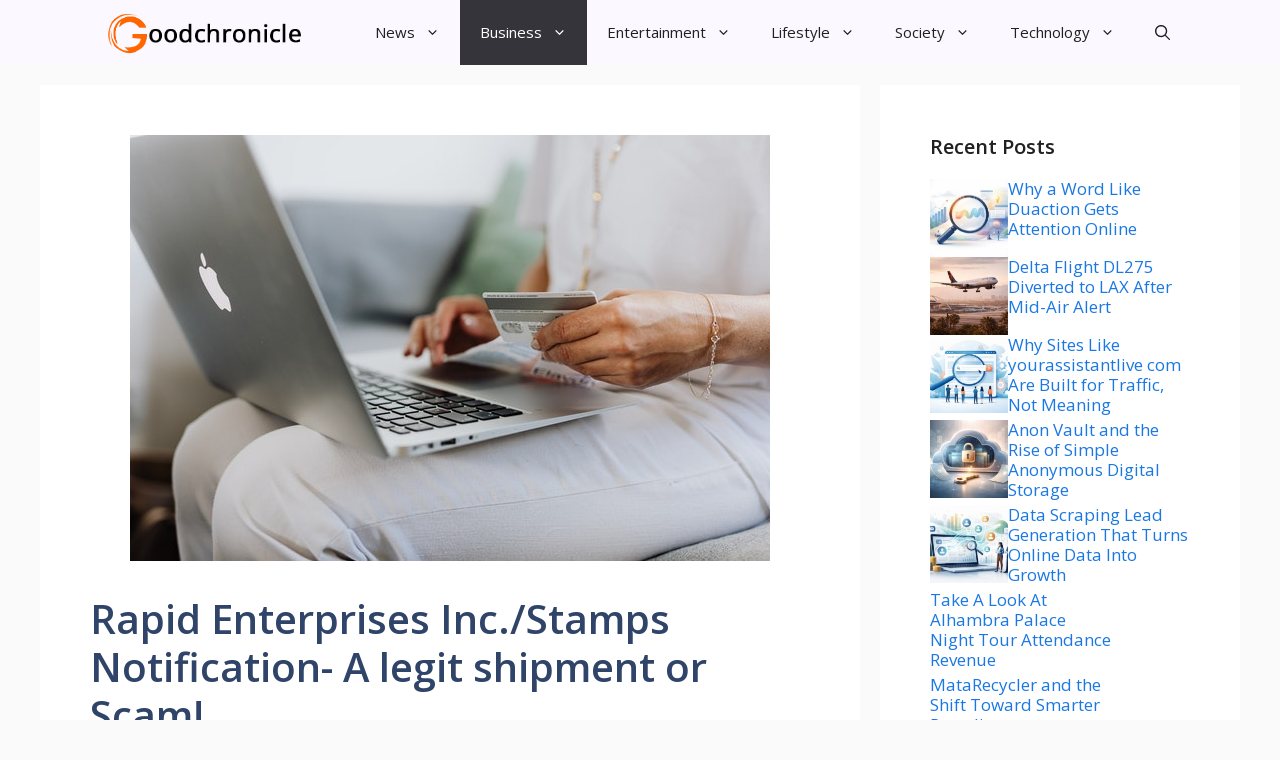

--- FILE ---
content_type: text/html; charset=UTF-8
request_url: https://goodchronicle.com/business/rapid-enterprises-inc-stamps-notification-a-legit-shipment-or-scam/
body_size: 31108
content:
<!DOCTYPE html>
<html lang="en-US" prefix="og: https://ogp.me/ns#">
<head>
	<meta name="google-site-verification" content="mTmmuE25T8xIPqDO7TsLRQQsKEq6GX7Qo4LhsQUtV2I" />
	<meta charset="UTF-8">
	<meta name="viewport" content="width=device-width, initial-scale=1">
<!-- Search Engine Optimization by Rank Math - https://rankmath.com/ -->
<title>Rapid Enterprises Inc./Stamps Notification- A legit shipment or Scam!</title>
<meta name="description" content="The situation is likely to occur for any person out there. You may wake up with this rapid enterprises Inc stamps notification."/>
<meta name="robots" content="follow, index, max-snippet:-1, max-video-preview:-1, max-image-preview:large"/>
<link rel="canonical" href="https://goodchronicle.com/business/rapid-enterprises-inc-stamps-notification-a-legit-shipment-or-scam/" />
<meta property="og:locale" content="en_US" />
<meta property="og:type" content="article" />
<meta property="og:title" content="Rapid Enterprises Inc./Stamps Notification- A legit shipment or Scam!" />
<meta property="og:description" content="The situation is likely to occur for any person out there. You may wake up with this rapid enterprises Inc stamps notification." />
<meta property="og:url" content="https://goodchronicle.com/business/rapid-enterprises-inc-stamps-notification-a-legit-shipment-or-scam/" />
<meta property="og:site_name" content="Goodchronicle.com" />
<meta property="article:tag" content="legit shipment" />
<meta property="article:tag" content="rapid enterprise inc" />
<meta property="article:tag" content="Rapid Enterprises" />
<meta property="article:tag" content="rapid enterprises inc" />
<meta property="article:tag" content="rapid enterprises inc stamps" />
<meta property="article:tag" content="rapid enterprises stamps" />
<meta property="article:tag" content="what is rapid enterprises inc stamps" />
<meta property="article:section" content="Business" />
<meta property="og:updated_time" content="2022-03-14T10:27:19+00:00" />
<meta property="og:image" content="https://goodchronicle.com/wp-content/uploads/2021/03/pexels-karolina-grabowska-4968391.jpg" />
<meta property="og:image:secure_url" content="https://goodchronicle.com/wp-content/uploads/2021/03/pexels-karolina-grabowska-4968391.jpg" />
<meta property="og:image:width" content="640" />
<meta property="og:image:height" content="426" />
<meta property="og:image:alt" content="Rapid Enterprises" />
<meta property="og:image:type" content="image/jpeg" />
<meta property="article:published_time" content="2021-03-08T06:49:14+00:00" />
<meta property="article:modified_time" content="2022-03-14T10:27:19+00:00" />
<meta name="twitter:card" content="summary_large_image" />
<meta name="twitter:title" content="Rapid Enterprises Inc./Stamps Notification- A legit shipment or Scam!" />
<meta name="twitter:description" content="The situation is likely to occur for any person out there. You may wake up with this rapid enterprises Inc stamps notification." />
<meta name="twitter:image" content="https://goodchronicle.com/wp-content/uploads/2021/03/pexels-karolina-grabowska-4968391.jpg" />
<meta name="twitter:label1" content="Written by" />
<meta name="twitter:data1" content="salina" />
<meta name="twitter:label2" content="Time to read" />
<meta name="twitter:data2" content="8 minutes" />
<script type="application/ld+json" class="rank-math-schema">{"@context":"https://schema.org","@graph":[{"@type":["Person","Organization"],"@id":"https://goodchronicle.com/#person","name":"Goodchronicle","logo":{"@type":"ImageObject","@id":"https://goodchronicle.com/#logo","url":"https://goodchronicle.com/wp-content/uploads/2023/08/goodchronicle-150x69.png","contentUrl":"https://goodchronicle.com/wp-content/uploads/2023/08/goodchronicle-150x69.png","caption":"Goodchronicle.com","inLanguage":"en-US"},"image":{"@type":"ImageObject","@id":"https://goodchronicle.com/#logo","url":"https://goodchronicle.com/wp-content/uploads/2023/08/goodchronicle-150x69.png","contentUrl":"https://goodchronicle.com/wp-content/uploads/2023/08/goodchronicle-150x69.png","caption":"Goodchronicle.com","inLanguage":"en-US"}},{"@type":"WebSite","@id":"https://goodchronicle.com/#website","url":"https://goodchronicle.com","name":"Goodchronicle.com","publisher":{"@id":"https://goodchronicle.com/#person"},"inLanguage":"en-US"},{"@type":"ImageObject","@id":"https://goodchronicle.com/wp-content/uploads/2021/03/pexels-karolina-grabowska-4968391.jpg","url":"https://goodchronicle.com/wp-content/uploads/2021/03/pexels-karolina-grabowska-4968391.jpg","width":"640","height":"426","caption":"Rapid Enterprises","inLanguage":"en-US"},{"@type":"BreadcrumbList","@id":"https://goodchronicle.com/business/rapid-enterprises-inc-stamps-notification-a-legit-shipment-or-scam/#breadcrumb","itemListElement":[{"@type":"ListItem","position":"1","item":{"@id":"http://goodchronicle.com","name":"Home"}},{"@type":"ListItem","position":"2","item":{"@id":"https://goodchronicle.com/category/business/","name":"Business"}},{"@type":"ListItem","position":"3","item":{"@id":"https://goodchronicle.com/business/rapid-enterprises-inc-stamps-notification-a-legit-shipment-or-scam/","name":"Rapid Enterprises Inc./Stamps Notification- A legit shipment or Scam!"}}]},{"@type":"WebPage","@id":"https://goodchronicle.com/business/rapid-enterprises-inc-stamps-notification-a-legit-shipment-or-scam/#webpage","url":"https://goodchronicle.com/business/rapid-enterprises-inc-stamps-notification-a-legit-shipment-or-scam/","name":"Rapid Enterprises Inc./Stamps Notification- A legit shipment or Scam!","datePublished":"2021-03-08T06:49:14+00:00","dateModified":"2022-03-14T10:27:19+00:00","isPartOf":{"@id":"https://goodchronicle.com/#website"},"primaryImageOfPage":{"@id":"https://goodchronicle.com/wp-content/uploads/2021/03/pexels-karolina-grabowska-4968391.jpg"},"inLanguage":"en-US","breadcrumb":{"@id":"https://goodchronicle.com/business/rapid-enterprises-inc-stamps-notification-a-legit-shipment-or-scam/#breadcrumb"}},{"@type":"Person","@id":"https://goodchronicle.com/author/salina/","name":"salina","url":"https://goodchronicle.com/author/salina/","image":{"@type":"ImageObject","@id":"https://secure.gravatar.com/avatar/3cfe981e463a0239e98e5734382a6428?s=96&amp;d=mm&amp;r=g","url":"https://secure.gravatar.com/avatar/3cfe981e463a0239e98e5734382a6428?s=96&amp;d=mm&amp;r=g","caption":"salina","inLanguage":"en-US"}},{"@type":"BlogPosting","headline":"Rapid Enterprises Inc./Stamps Notification- A legit shipment or Scam!","keywords":"Rapid Enterprises","datePublished":"2021-03-08T06:49:14+00:00","dateModified":"2022-03-14T10:27:19+00:00","articleSection":"Business","author":{"@id":"https://goodchronicle.com/author/salina/","name":"salina"},"publisher":{"@id":"https://goodchronicle.com/#person"},"description":"The situation is likely to occur for any person out there. You may wake up with this rapid enterprises Inc stamps notification.","name":"Rapid Enterprises Inc./Stamps Notification- A legit shipment or Scam!","@id":"https://goodchronicle.com/business/rapid-enterprises-inc-stamps-notification-a-legit-shipment-or-scam/#richSnippet","isPartOf":{"@id":"https://goodchronicle.com/business/rapid-enterprises-inc-stamps-notification-a-legit-shipment-or-scam/#webpage"},"image":{"@id":"https://goodchronicle.com/wp-content/uploads/2021/03/pexels-karolina-grabowska-4968391.jpg"},"inLanguage":"en-US","mainEntityOfPage":{"@id":"https://goodchronicle.com/business/rapid-enterprises-inc-stamps-notification-a-legit-shipment-or-scam/#webpage"}}]}</script>
<!-- /Rank Math WordPress SEO plugin -->

<link href='https://fonts.gstatic.com' crossorigin rel='preconnect' />
<link href='https://fonts.googleapis.com' crossorigin rel='preconnect' />
<link rel="alternate" type="application/rss+xml" title="GOOD CHRONICLE &raquo; Feed" href="https://goodchronicle.com/feed/" />
<link rel="alternate" type="application/rss+xml" title="GOOD CHRONICLE &raquo; Comments Feed" href="https://goodchronicle.com/comments/feed/" />
<link rel="alternate" type="application/rss+xml" title="GOOD CHRONICLE &raquo; Rapid Enterprises Inc./Stamps Notification- A legit shipment or Scam! Comments Feed" href="https://goodchronicle.com/business/rapid-enterprises-inc-stamps-notification-a-legit-shipment-or-scam/feed/" />
<script>
window._wpemojiSettings = {"baseUrl":"https:\/\/s.w.org\/images\/core\/emoji\/15.0.3\/72x72\/","ext":".png","svgUrl":"https:\/\/s.w.org\/images\/core\/emoji\/15.0.3\/svg\/","svgExt":".svg","source":{"concatemoji":"https:\/\/goodchronicle.com\/wp-includes\/js\/wp-emoji-release.min.js?ver=6.6.4"}};
/*! This file is auto-generated */
!function(i,n){var o,s,e;function c(e){try{var t={supportTests:e,timestamp:(new Date).valueOf()};sessionStorage.setItem(o,JSON.stringify(t))}catch(e){}}function p(e,t,n){e.clearRect(0,0,e.canvas.width,e.canvas.height),e.fillText(t,0,0);var t=new Uint32Array(e.getImageData(0,0,e.canvas.width,e.canvas.height).data),r=(e.clearRect(0,0,e.canvas.width,e.canvas.height),e.fillText(n,0,0),new Uint32Array(e.getImageData(0,0,e.canvas.width,e.canvas.height).data));return t.every(function(e,t){return e===r[t]})}function u(e,t,n){switch(t){case"flag":return n(e,"\ud83c\udff3\ufe0f\u200d\u26a7\ufe0f","\ud83c\udff3\ufe0f\u200b\u26a7\ufe0f")?!1:!n(e,"\ud83c\uddfa\ud83c\uddf3","\ud83c\uddfa\u200b\ud83c\uddf3")&&!n(e,"\ud83c\udff4\udb40\udc67\udb40\udc62\udb40\udc65\udb40\udc6e\udb40\udc67\udb40\udc7f","\ud83c\udff4\u200b\udb40\udc67\u200b\udb40\udc62\u200b\udb40\udc65\u200b\udb40\udc6e\u200b\udb40\udc67\u200b\udb40\udc7f");case"emoji":return!n(e,"\ud83d\udc26\u200d\u2b1b","\ud83d\udc26\u200b\u2b1b")}return!1}function f(e,t,n){var r="undefined"!=typeof WorkerGlobalScope&&self instanceof WorkerGlobalScope?new OffscreenCanvas(300,150):i.createElement("canvas"),a=r.getContext("2d",{willReadFrequently:!0}),o=(a.textBaseline="top",a.font="600 32px Arial",{});return e.forEach(function(e){o[e]=t(a,e,n)}),o}function t(e){var t=i.createElement("script");t.src=e,t.defer=!0,i.head.appendChild(t)}"undefined"!=typeof Promise&&(o="wpEmojiSettingsSupports",s=["flag","emoji"],n.supports={everything:!0,everythingExceptFlag:!0},e=new Promise(function(e){i.addEventListener("DOMContentLoaded",e,{once:!0})}),new Promise(function(t){var n=function(){try{var e=JSON.parse(sessionStorage.getItem(o));if("object"==typeof e&&"number"==typeof e.timestamp&&(new Date).valueOf()<e.timestamp+604800&&"object"==typeof e.supportTests)return e.supportTests}catch(e){}return null}();if(!n){if("undefined"!=typeof Worker&&"undefined"!=typeof OffscreenCanvas&&"undefined"!=typeof URL&&URL.createObjectURL&&"undefined"!=typeof Blob)try{var e="postMessage("+f.toString()+"("+[JSON.stringify(s),u.toString(),p.toString()].join(",")+"));",r=new Blob([e],{type:"text/javascript"}),a=new Worker(URL.createObjectURL(r),{name:"wpTestEmojiSupports"});return void(a.onmessage=function(e){c(n=e.data),a.terminate(),t(n)})}catch(e){}c(n=f(s,u,p))}t(n)}).then(function(e){for(var t in e)n.supports[t]=e[t],n.supports.everything=n.supports.everything&&n.supports[t],"flag"!==t&&(n.supports.everythingExceptFlag=n.supports.everythingExceptFlag&&n.supports[t]);n.supports.everythingExceptFlag=n.supports.everythingExceptFlag&&!n.supports.flag,n.DOMReady=!1,n.readyCallback=function(){n.DOMReady=!0}}).then(function(){return e}).then(function(){var e;n.supports.everything||(n.readyCallback(),(e=n.source||{}).concatemoji?t(e.concatemoji):e.wpemoji&&e.twemoji&&(t(e.twemoji),t(e.wpemoji)))}))}((window,document),window._wpemojiSettings);
</script>

<style id='wp-emoji-styles-inline-css'>

	img.wp-smiley, img.emoji {
		display: inline !important;
		border: none !important;
		box-shadow: none !important;
		height: 1em !important;
		width: 1em !important;
		margin: 0 0.07em !important;
		vertical-align: -0.1em !important;
		background: none !important;
		padding: 0 !important;
	}
</style>
<link rel='stylesheet' id='wp-block-library-css' href='https://goodchronicle.com/wp-includes/css/dist/block-library/style.min.css?ver=6.6.4' media='all' />
<style id='classic-theme-styles-inline-css'>
/*! This file is auto-generated */
.wp-block-button__link{color:#fff;background-color:#32373c;border-radius:9999px;box-shadow:none;text-decoration:none;padding:calc(.667em + 2px) calc(1.333em + 2px);font-size:1.125em}.wp-block-file__button{background:#32373c;color:#fff;text-decoration:none}
</style>
<style id='global-styles-inline-css'>
:root{--wp--preset--aspect-ratio--square: 1;--wp--preset--aspect-ratio--4-3: 4/3;--wp--preset--aspect-ratio--3-4: 3/4;--wp--preset--aspect-ratio--3-2: 3/2;--wp--preset--aspect-ratio--2-3: 2/3;--wp--preset--aspect-ratio--16-9: 16/9;--wp--preset--aspect-ratio--9-16: 9/16;--wp--preset--color--black: #000000;--wp--preset--color--cyan-bluish-gray: #abb8c3;--wp--preset--color--white: #ffffff;--wp--preset--color--pale-pink: #f78da7;--wp--preset--color--vivid-red: #cf2e2e;--wp--preset--color--luminous-vivid-orange: #ff6900;--wp--preset--color--luminous-vivid-amber: #fcb900;--wp--preset--color--light-green-cyan: #7bdcb5;--wp--preset--color--vivid-green-cyan: #00d084;--wp--preset--color--pale-cyan-blue: #8ed1fc;--wp--preset--color--vivid-cyan-blue: #0693e3;--wp--preset--color--vivid-purple: #9b51e0;--wp--preset--color--contrast: var(--contrast);--wp--preset--color--contrast-2: var(--contrast-2);--wp--preset--color--contrast-3: var(--contrast-3);--wp--preset--color--base: var(--base);--wp--preset--color--base-2: var(--base-2);--wp--preset--color--base-3: var(--base-3);--wp--preset--color--accent: var(--accent);--wp--preset--color--accent-2: var(--accent-2);--wp--preset--color--accent-hover: var(--accent-hover);--wp--preset--color--highlight: var(--highlight);--wp--preset--gradient--vivid-cyan-blue-to-vivid-purple: linear-gradient(135deg,rgba(6,147,227,1) 0%,rgb(155,81,224) 100%);--wp--preset--gradient--light-green-cyan-to-vivid-green-cyan: linear-gradient(135deg,rgb(122,220,180) 0%,rgb(0,208,130) 100%);--wp--preset--gradient--luminous-vivid-amber-to-luminous-vivid-orange: linear-gradient(135deg,rgba(252,185,0,1) 0%,rgba(255,105,0,1) 100%);--wp--preset--gradient--luminous-vivid-orange-to-vivid-red: linear-gradient(135deg,rgba(255,105,0,1) 0%,rgb(207,46,46) 100%);--wp--preset--gradient--very-light-gray-to-cyan-bluish-gray: linear-gradient(135deg,rgb(238,238,238) 0%,rgb(169,184,195) 100%);--wp--preset--gradient--cool-to-warm-spectrum: linear-gradient(135deg,rgb(74,234,220) 0%,rgb(151,120,209) 20%,rgb(207,42,186) 40%,rgb(238,44,130) 60%,rgb(251,105,98) 80%,rgb(254,248,76) 100%);--wp--preset--gradient--blush-light-purple: linear-gradient(135deg,rgb(255,206,236) 0%,rgb(152,150,240) 100%);--wp--preset--gradient--blush-bordeaux: linear-gradient(135deg,rgb(254,205,165) 0%,rgb(254,45,45) 50%,rgb(107,0,62) 100%);--wp--preset--gradient--luminous-dusk: linear-gradient(135deg,rgb(255,203,112) 0%,rgb(199,81,192) 50%,rgb(65,88,208) 100%);--wp--preset--gradient--pale-ocean: linear-gradient(135deg,rgb(255,245,203) 0%,rgb(182,227,212) 50%,rgb(51,167,181) 100%);--wp--preset--gradient--electric-grass: linear-gradient(135deg,rgb(202,248,128) 0%,rgb(113,206,126) 100%);--wp--preset--gradient--midnight: linear-gradient(135deg,rgb(2,3,129) 0%,rgb(40,116,252) 100%);--wp--preset--font-size--small: 13px;--wp--preset--font-size--medium: 20px;--wp--preset--font-size--large: 36px;--wp--preset--font-size--x-large: 42px;--wp--preset--spacing--20: 0.44rem;--wp--preset--spacing--30: 0.67rem;--wp--preset--spacing--40: 1rem;--wp--preset--spacing--50: 1.5rem;--wp--preset--spacing--60: 2.25rem;--wp--preset--spacing--70: 3.38rem;--wp--preset--spacing--80: 5.06rem;--wp--preset--shadow--natural: 6px 6px 9px rgba(0, 0, 0, 0.2);--wp--preset--shadow--deep: 12px 12px 50px rgba(0, 0, 0, 0.4);--wp--preset--shadow--sharp: 6px 6px 0px rgba(0, 0, 0, 0.2);--wp--preset--shadow--outlined: 6px 6px 0px -3px rgba(255, 255, 255, 1), 6px 6px rgba(0, 0, 0, 1);--wp--preset--shadow--crisp: 6px 6px 0px rgba(0, 0, 0, 1);}:where(.is-layout-flex){gap: 0.5em;}:where(.is-layout-grid){gap: 0.5em;}body .is-layout-flex{display: flex;}.is-layout-flex{flex-wrap: wrap;align-items: center;}.is-layout-flex > :is(*, div){margin: 0;}body .is-layout-grid{display: grid;}.is-layout-grid > :is(*, div){margin: 0;}:where(.wp-block-columns.is-layout-flex){gap: 2em;}:where(.wp-block-columns.is-layout-grid){gap: 2em;}:where(.wp-block-post-template.is-layout-flex){gap: 1.25em;}:where(.wp-block-post-template.is-layout-grid){gap: 1.25em;}.has-black-color{color: var(--wp--preset--color--black) !important;}.has-cyan-bluish-gray-color{color: var(--wp--preset--color--cyan-bluish-gray) !important;}.has-white-color{color: var(--wp--preset--color--white) !important;}.has-pale-pink-color{color: var(--wp--preset--color--pale-pink) !important;}.has-vivid-red-color{color: var(--wp--preset--color--vivid-red) !important;}.has-luminous-vivid-orange-color{color: var(--wp--preset--color--luminous-vivid-orange) !important;}.has-luminous-vivid-amber-color{color: var(--wp--preset--color--luminous-vivid-amber) !important;}.has-light-green-cyan-color{color: var(--wp--preset--color--light-green-cyan) !important;}.has-vivid-green-cyan-color{color: var(--wp--preset--color--vivid-green-cyan) !important;}.has-pale-cyan-blue-color{color: var(--wp--preset--color--pale-cyan-blue) !important;}.has-vivid-cyan-blue-color{color: var(--wp--preset--color--vivid-cyan-blue) !important;}.has-vivid-purple-color{color: var(--wp--preset--color--vivid-purple) !important;}.has-black-background-color{background-color: var(--wp--preset--color--black) !important;}.has-cyan-bluish-gray-background-color{background-color: var(--wp--preset--color--cyan-bluish-gray) !important;}.has-white-background-color{background-color: var(--wp--preset--color--white) !important;}.has-pale-pink-background-color{background-color: var(--wp--preset--color--pale-pink) !important;}.has-vivid-red-background-color{background-color: var(--wp--preset--color--vivid-red) !important;}.has-luminous-vivid-orange-background-color{background-color: var(--wp--preset--color--luminous-vivid-orange) !important;}.has-luminous-vivid-amber-background-color{background-color: var(--wp--preset--color--luminous-vivid-amber) !important;}.has-light-green-cyan-background-color{background-color: var(--wp--preset--color--light-green-cyan) !important;}.has-vivid-green-cyan-background-color{background-color: var(--wp--preset--color--vivid-green-cyan) !important;}.has-pale-cyan-blue-background-color{background-color: var(--wp--preset--color--pale-cyan-blue) !important;}.has-vivid-cyan-blue-background-color{background-color: var(--wp--preset--color--vivid-cyan-blue) !important;}.has-vivid-purple-background-color{background-color: var(--wp--preset--color--vivid-purple) !important;}.has-black-border-color{border-color: var(--wp--preset--color--black) !important;}.has-cyan-bluish-gray-border-color{border-color: var(--wp--preset--color--cyan-bluish-gray) !important;}.has-white-border-color{border-color: var(--wp--preset--color--white) !important;}.has-pale-pink-border-color{border-color: var(--wp--preset--color--pale-pink) !important;}.has-vivid-red-border-color{border-color: var(--wp--preset--color--vivid-red) !important;}.has-luminous-vivid-orange-border-color{border-color: var(--wp--preset--color--luminous-vivid-orange) !important;}.has-luminous-vivid-amber-border-color{border-color: var(--wp--preset--color--luminous-vivid-amber) !important;}.has-light-green-cyan-border-color{border-color: var(--wp--preset--color--light-green-cyan) !important;}.has-vivid-green-cyan-border-color{border-color: var(--wp--preset--color--vivid-green-cyan) !important;}.has-pale-cyan-blue-border-color{border-color: var(--wp--preset--color--pale-cyan-blue) !important;}.has-vivid-cyan-blue-border-color{border-color: var(--wp--preset--color--vivid-cyan-blue) !important;}.has-vivid-purple-border-color{border-color: var(--wp--preset--color--vivid-purple) !important;}.has-vivid-cyan-blue-to-vivid-purple-gradient-background{background: var(--wp--preset--gradient--vivid-cyan-blue-to-vivid-purple) !important;}.has-light-green-cyan-to-vivid-green-cyan-gradient-background{background: var(--wp--preset--gradient--light-green-cyan-to-vivid-green-cyan) !important;}.has-luminous-vivid-amber-to-luminous-vivid-orange-gradient-background{background: var(--wp--preset--gradient--luminous-vivid-amber-to-luminous-vivid-orange) !important;}.has-luminous-vivid-orange-to-vivid-red-gradient-background{background: var(--wp--preset--gradient--luminous-vivid-orange-to-vivid-red) !important;}.has-very-light-gray-to-cyan-bluish-gray-gradient-background{background: var(--wp--preset--gradient--very-light-gray-to-cyan-bluish-gray) !important;}.has-cool-to-warm-spectrum-gradient-background{background: var(--wp--preset--gradient--cool-to-warm-spectrum) !important;}.has-blush-light-purple-gradient-background{background: var(--wp--preset--gradient--blush-light-purple) !important;}.has-blush-bordeaux-gradient-background{background: var(--wp--preset--gradient--blush-bordeaux) !important;}.has-luminous-dusk-gradient-background{background: var(--wp--preset--gradient--luminous-dusk) !important;}.has-pale-ocean-gradient-background{background: var(--wp--preset--gradient--pale-ocean) !important;}.has-electric-grass-gradient-background{background: var(--wp--preset--gradient--electric-grass) !important;}.has-midnight-gradient-background{background: var(--wp--preset--gradient--midnight) !important;}.has-small-font-size{font-size: var(--wp--preset--font-size--small) !important;}.has-medium-font-size{font-size: var(--wp--preset--font-size--medium) !important;}.has-large-font-size{font-size: var(--wp--preset--font-size--large) !important;}.has-x-large-font-size{font-size: var(--wp--preset--font-size--x-large) !important;}
:where(.wp-block-post-template.is-layout-flex){gap: 1.25em;}:where(.wp-block-post-template.is-layout-grid){gap: 1.25em;}
:where(.wp-block-columns.is-layout-flex){gap: 2em;}:where(.wp-block-columns.is-layout-grid){gap: 2em;}
:root :where(.wp-block-pullquote){font-size: 1.5em;line-height: 1.6;}
</style>
<link rel='stylesheet' id='dashicons-css' href='https://goodchronicle.com/wp-includes/css/dashicons.min.css?ver=6.6.4' media='all' />
<link rel='stylesheet' id='admin-bar-css' href='https://goodchronicle.com/wp-includes/css/admin-bar.min.css?ver=6.6.4' media='all' />
<style id='admin-bar-inline-css'>

    /* Hide CanvasJS credits for P404 charts specifically */
    #p404RedirectChart .canvasjs-chart-credit {
        display: none !important;
    }
    
    #p404RedirectChart canvas {
        border-radius: 6px;
    }

    .p404-redirect-adminbar-weekly-title {
        font-weight: bold;
        font-size: 14px;
        color: #fff;
        margin-bottom: 6px;
    }

    #wpadminbar #wp-admin-bar-p404_free_top_button .ab-icon:before {
        content: "\f103";
        color: #dc3545;
        top: 3px;
    }
    
    #wp-admin-bar-p404_free_top_button .ab-item {
        min-width: 80px !important;
        padding: 0px !important;
    }
    
    /* Ensure proper positioning and z-index for P404 dropdown */
    .p404-redirect-adminbar-dropdown-wrap { 
        min-width: 0; 
        padding: 0;
        position: static !important;
    }
    
    #wpadminbar #wp-admin-bar-p404_free_top_button_dropdown {
        position: static !important;
    }
    
    #wpadminbar #wp-admin-bar-p404_free_top_button_dropdown .ab-item {
        padding: 0 !important;
        margin: 0 !important;
    }
    
    .p404-redirect-dropdown-container {
        min-width: 340px;
        padding: 18px 18px 12px 18px;
        background: #23282d !important;
        color: #fff;
        border-radius: 12px;
        box-shadow: 0 8px 32px rgba(0,0,0,0.25);
        margin-top: 10px;
        position: relative !important;
        z-index: 999999 !important;
        display: block !important;
        border: 1px solid #444;
    }
    
    /* Ensure P404 dropdown appears on hover */
    #wpadminbar #wp-admin-bar-p404_free_top_button .p404-redirect-dropdown-container { 
        display: none !important;
    }
    
    #wpadminbar #wp-admin-bar-p404_free_top_button:hover .p404-redirect-dropdown-container { 
        display: block !important;
    }
    
    #wpadminbar #wp-admin-bar-p404_free_top_button:hover #wp-admin-bar-p404_free_top_button_dropdown .p404-redirect-dropdown-container {
        display: block !important;
    }
    
    .p404-redirect-card {
        background: #2c3338;
        border-radius: 8px;
        padding: 18px 18px 12px 18px;
        box-shadow: 0 2px 8px rgba(0,0,0,0.07);
        display: flex;
        flex-direction: column;
        align-items: flex-start;
        border: 1px solid #444;
    }
    
    .p404-redirect-btn {
        display: inline-block;
        background: #dc3545;
        color: #fff !important;
        font-weight: bold;
        padding: 5px 22px;
        border-radius: 8px;
        text-decoration: none;
        font-size: 17px;
        transition: background 0.2s, box-shadow 0.2s;
        margin-top: 8px;
        box-shadow: 0 2px 8px rgba(220,53,69,0.15);
        text-align: center;
        line-height: 1.6;
    }
    
    .p404-redirect-btn:hover {
        background: #c82333;
        color: #fff !important;
        box-shadow: 0 4px 16px rgba(220,53,69,0.25);
    }
    
    /* Prevent conflicts with other admin bar dropdowns */
    #wpadminbar .ab-top-menu > li:hover > .ab-item,
    #wpadminbar .ab-top-menu > li.hover > .ab-item {
        z-index: auto;
    }
    
    #wpadminbar #wp-admin-bar-p404_free_top_button:hover > .ab-item {
        z-index: 999998 !important;
    }
    
</style>
<link rel='stylesheet' id='contact-form-7-css' href='https://goodchronicle.com/wp-content/plugins/contact-form-7/includes/css/styles.css?ver=6.0.6' media='all' />
<link rel='stylesheet' id='ez-toc-css' href='https://goodchronicle.com/wp-content/plugins/easy-table-of-contents/assets/css/screen.min.css?ver=2.0.80' media='all' />
<style id='ez-toc-inline-css'>
div#ez-toc-container .ez-toc-title {font-size: 120%;}div#ez-toc-container .ez-toc-title {font-weight: 500;}div#ez-toc-container ul li , div#ez-toc-container ul li a {font-size: 95%;}div#ez-toc-container ul li , div#ez-toc-container ul li a {font-weight: 500;}div#ez-toc-container nav ul ul li {font-size: 90%;}.ez-toc-box-title {font-weight: bold; margin-bottom: 10px; text-align: center; text-transform: uppercase; letter-spacing: 1px; color: #666; padding-bottom: 5px;position:absolute;top:-4%;left:5%;background-color: inherit;transition: top 0.3s ease;}.ez-toc-box-title.toc-closed {top:-25%;}
.ez-toc-container-direction {direction: ltr;}.ez-toc-counter ul{counter-reset: item ;}.ez-toc-counter nav ul li a::before {content: counters(item, '.', decimal) '. ';display: inline-block;counter-increment: item;flex-grow: 0;flex-shrink: 0;margin-right: .2em; float: left; }.ez-toc-widget-direction {direction: ltr;}.ez-toc-widget-container ul{counter-reset: item ;}.ez-toc-widget-container nav ul li a::before {content: counters(item, '.', decimal) '. ';display: inline-block;counter-increment: item;flex-grow: 0;flex-shrink: 0;margin-right: .2em; float: left; }
</style>
<link rel='stylesheet' id='generate-widget-areas-css' href='https://goodchronicle.com/wp-content/themes/generatepress/assets/css/components/widget-areas.min.css?ver=3.6.0' media='all' />
<link rel='stylesheet' id='generate-style-css' href='https://goodchronicle.com/wp-content/themes/generatepress/assets/css/main.min.css?ver=3.6.0' media='all' />
<style id='generate-style-inline-css'>
body{background-color:var(--base);color:var(--contrast);}a{color:#1b78e2;}a:hover, a:focus, a:active{color:var(--accent-hover);}.wp-block-group__inner-container{max-width:1200px;margin-left:auto;margin-right:auto;}.generate-back-to-top{font-size:20px;border-radius:3px;position:fixed;bottom:30px;right:30px;line-height:40px;width:40px;text-align:center;z-index:10;transition:opacity 300ms ease-in-out;opacity:0.1;transform:translateY(1000px);}.generate-back-to-top__show{opacity:1;transform:translateY(0);}:root{--contrast:#212121;--contrast-2:#2f4468;--contrast-3:#878787;--base:#fafafa;--base-2:#f7f8f9;--base-3:#ffffff;--accent:#242226;--accent-2:#1b78e2;--accent-hover:#35343a;--highlight:#83b0de;}:root .has-contrast-color{color:var(--contrast);}:root .has-contrast-background-color{background-color:var(--contrast);}:root .has-contrast-2-color{color:var(--contrast-2);}:root .has-contrast-2-background-color{background-color:var(--contrast-2);}:root .has-contrast-3-color{color:var(--contrast-3);}:root .has-contrast-3-background-color{background-color:var(--contrast-3);}:root .has-base-color{color:var(--base);}:root .has-base-background-color{background-color:var(--base);}:root .has-base-2-color{color:var(--base-2);}:root .has-base-2-background-color{background-color:var(--base-2);}:root .has-base-3-color{color:var(--base-3);}:root .has-base-3-background-color{background-color:var(--base-3);}:root .has-accent-color{color:var(--accent);}:root .has-accent-background-color{background-color:var(--accent);}:root .has-accent-2-color{color:var(--accent-2);}:root .has-accent-2-background-color{background-color:var(--accent-2);}:root .has-accent-hover-color{color:var(--accent-hover);}:root .has-accent-hover-background-color{background-color:var(--accent-hover);}:root .has-highlight-color{color:var(--highlight);}:root .has-highlight-background-color{background-color:var(--highlight);}.gp-modal:not(.gp-modal--open):not(.gp-modal--transition){display:none;}.gp-modal--transition:not(.gp-modal--open){pointer-events:none;}.gp-modal-overlay:not(.gp-modal-overlay--open):not(.gp-modal--transition){display:none;}.gp-modal__overlay{display:none;position:fixed;top:0;left:0;right:0;bottom:0;background:rgba(0,0,0,0.2);display:flex;justify-content:center;align-items:center;z-index:10000;backdrop-filter:blur(3px);transition:opacity 500ms ease;opacity:0;}.gp-modal--open:not(.gp-modal--transition) .gp-modal__overlay{opacity:1;}.gp-modal__container{max-width:100%;max-height:100vh;transform:scale(0.9);transition:transform 500ms ease;padding:0 10px;}.gp-modal--open:not(.gp-modal--transition) .gp-modal__container{transform:scale(1);}.search-modal-fields{display:flex;}.gp-search-modal .gp-modal__overlay{align-items:flex-start;padding-top:25vh;background:var(--gp-search-modal-overlay-bg-color);}.search-modal-form{width:500px;max-width:100%;background-color:var(--gp-search-modal-bg-color);color:var(--gp-search-modal-text-color);}.search-modal-form .search-field, .search-modal-form .search-field:focus{width:100%;height:60px;background-color:transparent;border:0;appearance:none;color:currentColor;}.search-modal-fields button, .search-modal-fields button:active, .search-modal-fields button:focus, .search-modal-fields button:hover{background-color:transparent;border:0;color:currentColor;width:60px;}body, button, input, select, textarea{font-family:Open Sans, sans-serif;font-size:17px;}.main-title{font-size:25px;}.widget-title{font-weight:600;}button:not(.menu-toggle),html input[type="button"],input[type="reset"],input[type="submit"],.button,.wp-block-button .wp-block-button__link{font-size:15px;}h1{font-weight:600;font-size:40px;}h2{font-weight:600;font-size:30px;}h3{font-size:20px;}.top-bar{background-color:#554f4f;color:#ffd0d0;}.top-bar a{color:#ffffff;}.top-bar a:hover{color:#303030;}.site-header{background-color:#ffffff;color:#3a3a3a;}.site-header a{color:#3a3a3a;}.main-title a,.main-title a:hover{color:#ffffff;}.site-description{color:#757575;}.main-navigation,.main-navigation ul ul{background-color:#fcf8ff;}.main-navigation .main-nav ul li a, .main-navigation .menu-toggle, .main-navigation .menu-bar-items{color:var(--contrast);}.main-navigation .main-nav ul li:not([class*="current-menu-"]):hover > a, .main-navigation .main-nav ul li:not([class*="current-menu-"]):focus > a, .main-navigation .main-nav ul li.sfHover:not([class*="current-menu-"]) > a, .main-navigation .menu-bar-item:hover > a, .main-navigation .menu-bar-item.sfHover > a{color:var(--base-3);background-color:var(--accent-hover);}button.menu-toggle:hover,button.menu-toggle:focus{color:var(--contrast);}.main-navigation .main-nav ul li[class*="current-menu-"] > a{color:var(--base-3);background-color:var(--accent-hover);}.navigation-search input[type="search"],.navigation-search input[type="search"]:active, .navigation-search input[type="search"]:focus, .main-navigation .main-nav ul li.search-item.active > a, .main-navigation .menu-bar-items .search-item.active > a{color:var(--base-3);background-color:var(--accent-hover);}.separate-containers .inside-article, .separate-containers .comments-area, .separate-containers .page-header, .one-container .container, .separate-containers .paging-navigation, .inside-page-header{background-color:var(--base-3);}.inside-article a,.paging-navigation a,.comments-area a,.page-header a{color:var(--accent-2);}.inside-article a:hover,.paging-navigation a:hover,.comments-area a:hover,.page-header a:hover{color:var(--accent-hover);}.entry-title a{color:var(--contrast-2);}.entry-title a:hover{color:var(--accent-hover);}.entry-meta{color:var(--contrast-3);}.entry-meta a{color:var(--contrast-2);}.entry-meta a:hover{color:var(--accent-hover);}h1{color:var(--contrast-2);}h2{color:var(--contrast-2);}h3{color:var(--contrast-2);}.sidebar .widget{background-color:#ffffff;}.sidebar .widget a{color:var(--accent-2);}.sidebar .widget a:hover{color:var(--accent-hover);}.sidebar .widget .widget-title{color:#000000;}.footer-widgets{color:var(--base-3);background-color:var(--contrast-2);}.footer-widgets a{color:var(--base-3);}.footer-widgets a:hover{color:var(--base-3);}.footer-widgets .widget-title{color:var(--base-2);}.site-info{color:var(--contrast-2);}.site-info a{color:var(--contrast-2);}.site-info a:hover{color:var(--accent-hover);}.footer-bar .widget_nav_menu .current-menu-item a{color:var(--accent-hover);}input[type="text"],input[type="email"],input[type="url"],input[type="password"],input[type="search"],input[type="tel"],input[type="number"],textarea,select{color:var(--contrast);background-color:#fafafa;border-color:var(--contrast);}input[type="text"]:focus,input[type="email"]:focus,input[type="url"]:focus,input[type="password"]:focus,input[type="search"]:focus,input[type="tel"]:focus,input[type="number"]:focus,textarea:focus,select:focus{color:var(--contrast-3);background-color:#ffffff;border-color:var(--contrast-3);}button,html input[type="button"],input[type="reset"],input[type="submit"],a.button,a.wp-block-button__link:not(.has-background){color:#ffffff;background-color:var(--accent);}button:hover,html input[type="button"]:hover,input[type="reset"]:hover,input[type="submit"]:hover,a.button:hover,button:focus,html input[type="button"]:focus,input[type="reset"]:focus,input[type="submit"]:focus,a.button:focus,a.wp-block-button__link:not(.has-background):active,a.wp-block-button__link:not(.has-background):focus,a.wp-block-button__link:not(.has-background):hover{color:#ffffff;background-color:var(--accent-hover);}a.generate-back-to-top{background-color:rgba( 0,0,0,0.4 );color:#ffffff;}a.generate-back-to-top:hover,a.generate-back-to-top:focus{background-color:rgba( 0,0,0,0.6 );color:#ffffff;}:root{--gp-search-modal-bg-color:var(--base-3);--gp-search-modal-text-color:var(--contrast);--gp-search-modal-overlay-bg-color:rgba(0,0,0,0.2);}@media (max-width: 768px){.main-navigation .menu-bar-item:hover > a, .main-navigation .menu-bar-item.sfHover > a{background:none;color:var(--contrast);}}.inside-top-bar{padding:10px;}.inside-header{padding:40px;}.nav-below-header .main-navigation .inside-navigation.grid-container, .nav-above-header .main-navigation .inside-navigation.grid-container{padding:0px 20px 0px 20px;}.separate-containers .inside-article, .separate-containers .comments-area, .separate-containers .page-header, .separate-containers .paging-navigation, .one-container .site-content, .inside-page-header{padding:50px;}.site-main .wp-block-group__inner-container{padding:50px;}.separate-containers .paging-navigation{padding-top:20px;padding-bottom:20px;}.entry-content .alignwide, body:not(.no-sidebar) .entry-content .alignfull{margin-left:-50px;width:calc(100% + 100px);max-width:calc(100% + 100px);}.one-container.right-sidebar .site-main,.one-container.both-right .site-main{margin-right:50px;}.one-container.left-sidebar .site-main,.one-container.both-left .site-main{margin-left:50px;}.one-container.both-sidebars .site-main{margin:0px 50px 0px 50px;}.one-container.archive .post:not(:last-child):not(.is-loop-template-item), .one-container.blog .post:not(:last-child):not(.is-loop-template-item){padding-bottom:50px;}.main-navigation .main-nav ul li a,.menu-toggle,.main-navigation .menu-bar-item > a{line-height:65px;}.navigation-search input[type="search"]{height:65px;}.rtl .menu-item-has-children .dropdown-menu-toggle{padding-left:20px;}.rtl .main-navigation .main-nav ul li.menu-item-has-children > a{padding-right:20px;}.widget-area .widget{padding:50px;}.inside-site-info{padding:20px;}@media (max-width:768px){.separate-containers .inside-article, .separate-containers .comments-area, .separate-containers .page-header, .separate-containers .paging-navigation, .one-container .site-content, .inside-page-header{padding:30px;}.site-main .wp-block-group__inner-container{padding:30px;}.inside-site-info{padding-right:10px;padding-left:10px;}.entry-content .alignwide, body:not(.no-sidebar) .entry-content .alignfull{margin-left:-30px;width:calc(100% + 60px);max-width:calc(100% + 60px);}.one-container .site-main .paging-navigation{margin-bottom:20px;}}/* End cached CSS */.is-right-sidebar{width:30%;}.is-left-sidebar{width:25%;}.site-content .content-area{width:70%;}@media (max-width: 768px){.main-navigation .menu-toggle,.sidebar-nav-mobile:not(#sticky-placeholder){display:block;}.main-navigation ul,.gen-sidebar-nav,.main-navigation:not(.slideout-navigation):not(.toggled) .main-nav > ul,.has-inline-mobile-toggle #site-navigation .inside-navigation > *:not(.navigation-search):not(.main-nav){display:none;}.nav-align-right .inside-navigation,.nav-align-center .inside-navigation{justify-content:space-between;}}
.dynamic-author-image-rounded{border-radius:100%;}.dynamic-featured-image, .dynamic-author-image{vertical-align:middle;}.one-container.blog .dynamic-content-template:not(:last-child), .one-container.archive .dynamic-content-template:not(:last-child){padding-bottom:0px;}.dynamic-entry-excerpt > p:last-child{margin-bottom:0px;}
.main-navigation .main-nav ul li a,.menu-toggle,.main-navigation .menu-bar-item > a{transition: line-height 300ms ease}.main-navigation.toggled .main-nav > ul{background-color: #fcf8ff}.sticky-enabled .gen-sidebar-nav.is_stuck .main-navigation {margin-bottom: 0px;}.sticky-enabled .gen-sidebar-nav.is_stuck {z-index: 500;}.sticky-enabled .main-navigation.is_stuck {box-shadow: 0 2px 2px -2px rgba(0, 0, 0, .2);}.navigation-stick:not(.gen-sidebar-nav) {left: 0;right: 0;width: 100% !important;}.nav-float-right .navigation-stick {width: 100% !important;left: 0;}.nav-float-right .navigation-stick .navigation-branding {margin-right: auto;}.main-navigation.has-sticky-branding:not(.grid-container) .inside-navigation:not(.grid-container) .navigation-branding{margin-left: 10px;}
</style>
<link rel='stylesheet' id='generate-google-fonts-css' href='https://fonts.googleapis.com/css?family=Open+Sans%3A300%2Cregular%2Citalic%2C600%2C700&#038;display=auto&#038;ver=3.6.0' media='all' />
<style id='generateblocks-inline-css'>
.gb-container-356d0541{display:flex;flex-direction:column;row-gap:20px;}.gb-container-531abb8c{width:100%;max-width:1200px;padding:50px;margin-right:auto;margin-left:auto;background-color:var(--base-3);color:var(--base-3);}.gb-container-73a84027{display:flex;column-gap:10px;}.gb-grid-wrapper > .gb-grid-column-73a84027{width:100%;}h2.gb-headline-65a471be{font-size:20px;color:var(--contrast);}h3.gb-headline-ada53e5a{flex-shrink:0;flex-basis:70%;font-size:17px;margin-bottom:5px;}h3.gb-headline-ada53e5a a{color:var(--accent-2);}h3.gb-headline-ada53e5a a:hover{color:var(--contrast-3);}.gb-grid-wrapper-fd38aec4{display:flex;flex-wrap:wrap;row-gap:20px;margin-left:-20px;}.gb-grid-wrapper-fd38aec4 > .gb-grid-column{box-sizing:border-box;padding-left:20px;}.gb-image-5593ad4f{vertical-align:middle;}@media (max-width: 1024px) {.gb-container-531abb8c{padding:30px;}.gb-container-73a84027{row-gap:10px;}.gb-image-5593ad4f{width:100px;height:auto;}}@media (max-width: 767px) {.gb-container-73a84027{flex-direction:row;}.gb-grid-wrapper > .gb-grid-column-73a84027{width:100%;}}:root{--gb-container-width:1200px;}.gb-container .wp-block-image img{vertical-align:middle;}.gb-grid-wrapper .wp-block-image{margin-bottom:0;}.gb-highlight{background:none;}.gb-shape{line-height:0;}.gb-element-6659d684{column-gap:1em;display:grid;grid-template-columns:repeat(2,minmax(0,1fr));row-gap:1em}@media (max-width:767px){.gb-element-6659d684{grid-template-columns:1fr}}.gb-element-5ca7c6d2{column-gap:1em;display:grid;grid-template-columns:repeat(4,minmax(0,1fr));row-gap:1em}@media (max-width:767px){.gb-element-5ca7c6d2{grid-template-columns:1fr}}
</style>
<link rel='stylesheet' id='generate-blog-images-css' href='https://goodchronicle.com/wp-content/plugins/gp-premium/blog/functions/css/featured-images.min.css?ver=2.5.0' media='all' />
<link rel='stylesheet' id='generate-navigation-branding-css' href='https://goodchronicle.com/wp-content/plugins/gp-premium/menu-plus/functions/css/navigation-branding-flex.min.css?ver=2.5.0' media='all' />
<style id='generate-navigation-branding-inline-css'>
@media (max-width: 768px){.site-header, #site-navigation, #sticky-navigation{display:none !important;opacity:0.0;}#mobile-header{display:block !important;width:100% !important;}#mobile-header .main-nav > ul{display:none;}#mobile-header.toggled .main-nav > ul, #mobile-header .menu-toggle, #mobile-header .mobile-bar-items{display:block;}#mobile-header .main-nav{-ms-flex:0 0 100%;flex:0 0 100%;-webkit-box-ordinal-group:5;-ms-flex-order:4;order:4;}}.main-navigation.has-branding .inside-navigation.grid-container, .main-navigation.has-branding.grid-container .inside-navigation:not(.grid-container){padding:0px 50px 0px 50px;}.main-navigation.has-branding:not(.grid-container) .inside-navigation:not(.grid-container) .navigation-branding{margin-left:10px;}.navigation-branding img, .site-logo.mobile-header-logo img{height:65px;width:auto;}.navigation-branding .main-title{line-height:65px;}@media (max-width: 768px){.main-navigation.has-branding.nav-align-center .menu-bar-items, .main-navigation.has-sticky-branding.navigation-stick.nav-align-center .menu-bar-items{margin-left:auto;}.navigation-branding{margin-right:auto;margin-left:10px;}.navigation-branding .main-title, .mobile-header-navigation .site-logo{margin-left:10px;}.main-navigation.has-branding .inside-navigation.grid-container{padding:0px;}}
</style>
<script src="https://goodchronicle.com/wp-includes/js/jquery/jquery.min.js?ver=3.7.1" id="jquery-core-js"></script>
<script src="https://goodchronicle.com/wp-includes/js/jquery/jquery-migrate.min.js?ver=3.4.1" id="jquery-migrate-js"></script>
<link rel="https://api.w.org/" href="https://goodchronicle.com/wp-json/" /><link rel="alternate" title="JSON" type="application/json" href="https://goodchronicle.com/wp-json/wp/v2/posts/4747" /><link rel="EditURI" type="application/rsd+xml" title="RSD" href="https://goodchronicle.com/xmlrpc.php?rsd" />
<meta name="generator" content="WordPress 6.6.4" />
<link rel='shortlink' href='https://goodchronicle.com/?p=4747' />
<link rel="alternate" title="oEmbed (JSON)" type="application/json+oembed" href="https://goodchronicle.com/wp-json/oembed/1.0/embed?url=https%3A%2F%2Fgoodchronicle.com%2Fbusiness%2Frapid-enterprises-inc-stamps-notification-a-legit-shipment-or-scam%2F" />
<link rel="alternate" title="oEmbed (XML)" type="text/xml+oembed" href="https://goodchronicle.com/wp-json/oembed/1.0/embed?url=https%3A%2F%2Fgoodchronicle.com%2Fbusiness%2Frapid-enterprises-inc-stamps-notification-a-legit-shipment-or-scam%2F&#038;format=xml" />
<link rel="pingback" href="https://goodchronicle.com/xmlrpc.php">
<link rel="icon" href="https://goodchronicle.com/wp-content/uploads/2021/11/cropped-g-1-32x32.png" sizes="32x32" />
<link rel="icon" href="https://goodchronicle.com/wp-content/uploads/2021/11/cropped-g-1-192x192.png" sizes="192x192" />
<link rel="apple-touch-icon" href="https://goodchronicle.com/wp-content/uploads/2021/11/cropped-g-1-180x180.png" />
<meta name="msapplication-TileImage" content="https://goodchronicle.com/wp-content/uploads/2021/11/cropped-g-1-270x270.png" />
		<style id="wp-custom-css">
			/* GeneratePress Site CSS */ .inside-article,
.sidebar .widget,
.comments-area, .gb-query-loop-item:not(.sidebar .gb-query-loop-item),.container-widget {
	border-right: 2px solid rgba(0, 0, 0, 0.07);
	border-bottom: 2px solid rgba(0, 0, 0, 0.07);
	box-shadow: 0 0 10px rgba(232, 234, 237, 0.5);
}
 /* End GeneratePress Site CSS */		</style>
		</head>

<body class="post-template-default single single-post postid-4747 single-format-standard wp-custom-logo wp-embed-responsive post-image-above-header post-image-aligned-center sticky-menu-no-transition sticky-enabled both-sticky-menu mobile-header mobile-header-sticky right-sidebar nav-below-header separate-containers header-aligned-left dropdown-hover featured-image-active" itemtype="https://schema.org/Blog" itemscope>
	<a class="screen-reader-text skip-link" href="#content" title="Skip to content">Skip to content</a>		<nav id="mobile-header" itemtype="https://schema.org/SiteNavigationElement" itemscope class="main-navigation mobile-header-navigation has-menu-bar-items">
			<div class="inside-navigation grid-container grid-parent">
									<button class="menu-toggle" aria-controls="mobile-menu" aria-expanded="false">
						<span class="gp-icon icon-menu-bars"><svg viewBox="0 0 512 512" aria-hidden="true" xmlns="http://www.w3.org/2000/svg" width="1em" height="1em"><path d="M0 96c0-13.255 10.745-24 24-24h464c13.255 0 24 10.745 24 24s-10.745 24-24 24H24c-13.255 0-24-10.745-24-24zm0 160c0-13.255 10.745-24 24-24h464c13.255 0 24 10.745 24 24s-10.745 24-24 24H24c-13.255 0-24-10.745-24-24zm0 160c0-13.255 10.745-24 24-24h464c13.255 0 24 10.745 24 24s-10.745 24-24 24H24c-13.255 0-24-10.745-24-24z" /></svg><svg viewBox="0 0 512 512" aria-hidden="true" xmlns="http://www.w3.org/2000/svg" width="1em" height="1em"><path d="M71.029 71.029c9.373-9.372 24.569-9.372 33.942 0L256 222.059l151.029-151.03c9.373-9.372 24.569-9.372 33.942 0 9.372 9.373 9.372 24.569 0 33.942L289.941 256l151.03 151.029c9.372 9.373 9.372 24.569 0 33.942-9.373 9.372-24.569 9.372-33.942 0L256 289.941l-151.029 151.03c-9.373 9.372-24.569 9.372-33.942 0-9.372-9.373-9.372-24.569 0-33.942L222.059 256 71.029 104.971c-9.372-9.373-9.372-24.569 0-33.942z" /></svg></span><span class="mobile-menu">Menu</span>					</button>
					<div id="mobile-menu" class="main-nav"><ul id="menu-my-main-menu" class=" menu sf-menu"><li id="menu-item-434" class="menu-item menu-item-type-taxonomy menu-item-object-category menu-item-has-children menu-item-434"><a href="https://goodchronicle.com/category/news/">News<span role="presentation" class="dropdown-menu-toggle"><span class="gp-icon icon-arrow"><svg viewBox="0 0 330 512" aria-hidden="true" xmlns="http://www.w3.org/2000/svg" width="1em" height="1em"><path d="M305.913 197.085c0 2.266-1.133 4.815-2.833 6.514L171.087 335.593c-1.7 1.7-4.249 2.832-6.515 2.832s-4.815-1.133-6.515-2.832L26.064 203.599c-1.7-1.7-2.832-4.248-2.832-6.514s1.132-4.816 2.832-6.515l14.162-14.163c1.7-1.699 3.966-2.832 6.515-2.832 2.266 0 4.815 1.133 6.515 2.832l111.316 111.317 111.316-111.317c1.7-1.699 4.249-2.832 6.515-2.832s4.815 1.133 6.515 2.832l14.162 14.163c1.7 1.7 2.833 4.249 2.833 6.515z" /></svg></span></span></a>
<ul class="sub-menu">
	<li id="menu-item-204" class="menu-item menu-item-type-taxonomy menu-item-object-category menu-item-204"><a href="https://goodchronicle.com/category/news/national/">National</a></li>
	<li id="menu-item-203" class="menu-item menu-item-type-taxonomy menu-item-object-category menu-item-203"><a href="https://goodchronicle.com/category/news/international/">International</a></li>
	<li id="menu-item-1012" class="menu-item menu-item-type-taxonomy menu-item-object-category menu-item-1012"><a href="https://goodchronicle.com/category/news/industry-news/">Industry News</a></li>
</ul>
</li>
<li id="menu-item-456" class="menu-item menu-item-type-taxonomy menu-item-object-category current-post-ancestor current-menu-parent current-post-parent menu-item-has-children menu-item-456"><a href="https://goodchronicle.com/category/business/">Business<span role="presentation" class="dropdown-menu-toggle"><span class="gp-icon icon-arrow"><svg viewBox="0 0 330 512" aria-hidden="true" xmlns="http://www.w3.org/2000/svg" width="1em" height="1em"><path d="M305.913 197.085c0 2.266-1.133 4.815-2.833 6.514L171.087 335.593c-1.7 1.7-4.249 2.832-6.515 2.832s-4.815-1.133-6.515-2.832L26.064 203.599c-1.7-1.7-2.832-4.248-2.832-6.514s1.132-4.816 2.832-6.515l14.162-14.163c1.7-1.699 3.966-2.832 6.515-2.832 2.266 0 4.815 1.133 6.515 2.832l111.316 111.317 111.316-111.317c1.7-1.699 4.249-2.832 6.515-2.832s4.815 1.133 6.515 2.832l14.162 14.163c1.7 1.7 2.833 4.249 2.833 6.515z" /></svg></span></span></a>
<ul class="sub-menu">
	<li id="menu-item-214" class="menu-item menu-item-type-taxonomy menu-item-object-category menu-item-214"><a href="https://goodchronicle.com/category/business/finance/">Finance</a></li>
	<li id="menu-item-217" class="menu-item menu-item-type-taxonomy menu-item-object-category menu-item-217"><a href="https://goodchronicle.com/category/business/retail/">Retail</a></li>
	<li id="menu-item-213" class="menu-item menu-item-type-taxonomy menu-item-object-category menu-item-213"><a href="https://goodchronicle.com/category/business/advertising/">Advertising</a></li>
	<li id="menu-item-216" class="menu-item menu-item-type-taxonomy menu-item-object-category menu-item-216"><a href="https://goodchronicle.com/category/business/marketing/">Marketing</a></li>
	<li id="menu-item-218" class="menu-item menu-item-type-taxonomy menu-item-object-category menu-item-218"><a href="https://goodchronicle.com/category/business/real-estate/">Real Estate</a></li>
</ul>
</li>
<li id="menu-item-435" class="menu-item menu-item-type-taxonomy menu-item-object-category menu-item-has-children menu-item-435"><a href="https://goodchronicle.com/category/entertainment/">Entertainment<span role="presentation" class="dropdown-menu-toggle"><span class="gp-icon icon-arrow"><svg viewBox="0 0 330 512" aria-hidden="true" xmlns="http://www.w3.org/2000/svg" width="1em" height="1em"><path d="M305.913 197.085c0 2.266-1.133 4.815-2.833 6.514L171.087 335.593c-1.7 1.7-4.249 2.832-6.515 2.832s-4.815-1.133-6.515-2.832L26.064 203.599c-1.7-1.7-2.832-4.248-2.832-6.514s1.132-4.816 2.832-6.515l14.162-14.163c1.7-1.699 3.966-2.832 6.515-2.832 2.266 0 4.815 1.133 6.515 2.832l111.316 111.317 111.316-111.317c1.7-1.699 4.249-2.832 6.515-2.832s4.815 1.133 6.515 2.832l14.162 14.163c1.7 1.7 2.833 4.249 2.833 6.515z" /></svg></span></span></a>
<ul class="sub-menu">
	<li id="menu-item-193" class="menu-item menu-item-type-taxonomy menu-item-object-category menu-item-193"><a href="https://goodchronicle.com/category/entertainment/arts-music/">Arts &amp; Music</a></li>
	<li id="menu-item-194" class="menu-item menu-item-type-taxonomy menu-item-object-category menu-item-194"><a href="https://goodchronicle.com/category/entertainment/celebrity/">Celebrity</a></li>
	<li id="menu-item-196" class="menu-item menu-item-type-taxonomy menu-item-object-category menu-item-196"><a href="https://goodchronicle.com/category/entertainment/sports/">Sports</a></li>
	<li id="menu-item-197" class="menu-item menu-item-type-taxonomy menu-item-object-category menu-item-197"><a href="https://goodchronicle.com/category/entertainment/television/">Television</a></li>
</ul>
</li>
<li id="menu-item-437" class="menu-item menu-item-type-taxonomy menu-item-object-category menu-item-has-children menu-item-437"><a href="https://goodchronicle.com/category/lifestyle/">Lifestyle<span role="presentation" class="dropdown-menu-toggle"><span class="gp-icon icon-arrow"><svg viewBox="0 0 330 512" aria-hidden="true" xmlns="http://www.w3.org/2000/svg" width="1em" height="1em"><path d="M305.913 197.085c0 2.266-1.133 4.815-2.833 6.514L171.087 335.593c-1.7 1.7-4.249 2.832-6.515 2.832s-4.815-1.133-6.515-2.832L26.064 203.599c-1.7-1.7-2.832-4.248-2.832-6.514s1.132-4.816 2.832-6.515l14.162-14.163c1.7-1.699 3.966-2.832 6.515-2.832 2.266 0 4.815 1.133 6.515 2.832l111.316 111.317 111.316-111.317c1.7-1.699 4.249-2.832 6.515-2.832s4.815 1.133 6.515 2.832l14.162 14.163c1.7 1.7 2.833 4.249 2.833 6.515z" /></svg></span></span></a>
<ul class="sub-menu">
	<li id="menu-item-201" class="menu-item menu-item-type-taxonomy menu-item-object-category menu-item-201"><a href="https://goodchronicle.com/category/lifestyle/health-wellness/">Health &amp; Wellness</a></li>
	<li id="menu-item-198" class="menu-item menu-item-type-taxonomy menu-item-object-category menu-item-198"><a href="https://goodchronicle.com/category/lifestyle/family-parenting/">Family &amp; Parenting</a></li>
	<li id="menu-item-199" class="menu-item menu-item-type-taxonomy menu-item-object-category menu-item-199"><a href="https://goodchronicle.com/category/lifestyle/fashion-beauty/">Fashion &amp; Beauty</a></li>
	<li id="menu-item-178" class="menu-item menu-item-type-taxonomy menu-item-object-category menu-item-178"><a href="https://goodchronicle.com/category/lifestyle/travel/">Travel</a></li>
	<li id="menu-item-200" class="menu-item menu-item-type-taxonomy menu-item-object-category menu-item-200"><a href="https://goodchronicle.com/category/lifestyle/food/">Food</a></li>
	<li id="menu-item-2134" class="menu-item menu-item-type-taxonomy menu-item-object-category menu-item-2134"><a href="https://goodchronicle.com/category/lifestyle/gifts/">Gifts</a></li>
	<li id="menu-item-4373" class="menu-item menu-item-type-taxonomy menu-item-object-category menu-item-4373"><a href="https://goodchronicle.com/category/lifestyle/inspiration/">Inspiration</a></li>
	<li id="menu-item-4487" class="menu-item menu-item-type-taxonomy menu-item-object-category menu-item-4487"><a href="https://goodchronicle.com/category/lifestyle/festival/">Festival</a></li>
</ul>
</li>
<li id="menu-item-556" class="menu-item menu-item-type-taxonomy menu-item-object-category menu-item-has-children menu-item-556"><a href="https://goodchronicle.com/category/society/">Society<span role="presentation" class="dropdown-menu-toggle"><span class="gp-icon icon-arrow"><svg viewBox="0 0 330 512" aria-hidden="true" xmlns="http://www.w3.org/2000/svg" width="1em" height="1em"><path d="M305.913 197.085c0 2.266-1.133 4.815-2.833 6.514L171.087 335.593c-1.7 1.7-4.249 2.832-6.515 2.832s-4.815-1.133-6.515-2.832L26.064 203.599c-1.7-1.7-2.832-4.248-2.832-6.514s1.132-4.816 2.832-6.515l14.162-14.163c1.7-1.699 3.966-2.832 6.515-2.832 2.266 0 4.815 1.133 6.515 2.832l111.316 111.317 111.316-111.317c1.7-1.699 4.249-2.832 6.515-2.832s4.815 1.133 6.515 2.832l14.162 14.163c1.7 1.7 2.833 4.249 2.833 6.515z" /></svg></span></span></a>
<ul class="sub-menu">
	<li id="menu-item-206" class="menu-item menu-item-type-taxonomy menu-item-object-category menu-item-206"><a href="https://goodchronicle.com/category/society/education/">Education</a></li>
	<li id="menu-item-205" class="menu-item menu-item-type-taxonomy menu-item-object-category menu-item-205"><a href="https://goodchronicle.com/category/society/career-advice/">Career Advice</a></li>
	<li id="menu-item-207" class="menu-item menu-item-type-taxonomy menu-item-object-category menu-item-207"><a href="https://goodchronicle.com/category/society/legal/">Legal</a></li>
	<li id="menu-item-208" class="menu-item menu-item-type-taxonomy menu-item-object-category menu-item-208"><a href="https://goodchronicle.com/category/society/pets-animals/">Pets &amp; Animals</a></li>
	<li id="menu-item-245" class="menu-item menu-item-type-taxonomy menu-item-object-category menu-item-245"><a href="https://goodchronicle.com/category/society/opinions/">Opinions</a></li>
	<li id="menu-item-3503" class="menu-item menu-item-type-taxonomy menu-item-object-category menu-item-3503"><a href="https://goodchronicle.com/category/society/cleaning/">Cleaning</a></li>
	<li id="menu-item-3504" class="menu-item menu-item-type-taxonomy menu-item-object-category menu-item-3504"><a href="https://goodchronicle.com/category/society/wastage-removal/">Wastage Removal</a></li>
</ul>
</li>
<li id="menu-item-492" class="menu-item menu-item-type-taxonomy menu-item-object-category menu-item-has-children menu-item-492"><a href="https://goodchronicle.com/category/technology/">Technology<span role="presentation" class="dropdown-menu-toggle"><span class="gp-icon icon-arrow"><svg viewBox="0 0 330 512" aria-hidden="true" xmlns="http://www.w3.org/2000/svg" width="1em" height="1em"><path d="M305.913 197.085c0 2.266-1.133 4.815-2.833 6.514L171.087 335.593c-1.7 1.7-4.249 2.832-6.515 2.832s-4.815-1.133-6.515-2.832L26.064 203.599c-1.7-1.7-2.832-4.248-2.832-6.514s1.132-4.816 2.832-6.515l14.162-14.163c1.7-1.699 3.966-2.832 6.515-2.832 2.266 0 4.815 1.133 6.515 2.832l111.316 111.317 111.316-111.317c1.7-1.699 4.249-2.832 6.515-2.832s4.815 1.133 6.515 2.832l14.162 14.163c1.7 1.7 2.833 4.249 2.833 6.515z" /></svg></span></span></a>
<ul class="sub-menu">
	<li id="menu-item-210" class="menu-item menu-item-type-taxonomy menu-item-object-category menu-item-210"><a href="https://goodchronicle.com/category/technology/gadgets/">Gadgets</a></li>
	<li id="menu-item-211" class="menu-item menu-item-type-taxonomy menu-item-object-category menu-item-211"><a href="https://goodchronicle.com/category/technology/social-media/">Social Media</a></li>
	<li id="menu-item-212" class="menu-item menu-item-type-taxonomy menu-item-object-category menu-item-212"><a href="https://goodchronicle.com/category/technology/seo/">Web Development &amp; Seo</a></li>
	<li id="menu-item-195" class="menu-item menu-item-type-taxonomy menu-item-object-category menu-item-195"><a href="https://goodchronicle.com/category/technology/gaming/">Gaming</a></li>
</ul>
</li>
</ul></div><div class="menu-bar-items">	<span class="menu-bar-item">
		<a href="#" role="button" aria-label="Open search" aria-haspopup="dialog" aria-controls="gp-search" data-gpmodal-trigger="gp-search"><span class="gp-icon icon-search"><svg viewBox="0 0 512 512" aria-hidden="true" xmlns="http://www.w3.org/2000/svg" width="1em" height="1em"><path fill-rule="evenodd" clip-rule="evenodd" d="M208 48c-88.366 0-160 71.634-160 160s71.634 160 160 160 160-71.634 160-160S296.366 48 208 48zM0 208C0 93.125 93.125 0 208 0s208 93.125 208 208c0 48.741-16.765 93.566-44.843 129.024l133.826 134.018c9.366 9.379 9.355 24.575-.025 33.941-9.379 9.366-24.575 9.355-33.941-.025L337.238 370.987C301.747 399.167 256.839 416 208 416 93.125 416 0 322.875 0 208z" /></svg><svg viewBox="0 0 512 512" aria-hidden="true" xmlns="http://www.w3.org/2000/svg" width="1em" height="1em"><path d="M71.029 71.029c9.373-9.372 24.569-9.372 33.942 0L256 222.059l151.029-151.03c9.373-9.372 24.569-9.372 33.942 0 9.372 9.373 9.372 24.569 0 33.942L289.941 256l151.03 151.029c9.372 9.373 9.372 24.569 0 33.942-9.373 9.372-24.569 9.372-33.942 0L256 289.941l-151.029 151.03c-9.373 9.372-24.569 9.372-33.942 0-9.372-9.373-9.372-24.569 0-33.942L222.059 256 71.029 104.971c-9.372-9.373-9.372-24.569 0-33.942z" /></svg></span></a>
	</span>
	</div>			</div><!-- .inside-navigation -->
		</nav><!-- #site-navigation -->
				<nav class="auto-hide-sticky has-branding main-navigation nav-align-right has-menu-bar-items sub-menu-right" id="site-navigation" aria-label="Primary"  itemtype="https://schema.org/SiteNavigationElement" itemscope>
			<div class="inside-navigation grid-container">
				<div class="navigation-branding"><div class="site-logo">
						<a href="https://goodchronicle.com/" title="GOOD CHRONICLE" rel="home">
							<img  class="header-image is-logo-image" alt="GOOD CHRONICLE" src="https://goodchronicle.com/wp-content/uploads/2023/08/goodchronicle.png" title="GOOD CHRONICLE" width="337" height="69" />
						</a>
					</div></div>				<button class="menu-toggle" aria-controls="primary-menu" aria-expanded="false">
					<span class="gp-icon icon-menu-bars"><svg viewBox="0 0 512 512" aria-hidden="true" xmlns="http://www.w3.org/2000/svg" width="1em" height="1em"><path d="M0 96c0-13.255 10.745-24 24-24h464c13.255 0 24 10.745 24 24s-10.745 24-24 24H24c-13.255 0-24-10.745-24-24zm0 160c0-13.255 10.745-24 24-24h464c13.255 0 24 10.745 24 24s-10.745 24-24 24H24c-13.255 0-24-10.745-24-24zm0 160c0-13.255 10.745-24 24-24h464c13.255 0 24 10.745 24 24s-10.745 24-24 24H24c-13.255 0-24-10.745-24-24z" /></svg><svg viewBox="0 0 512 512" aria-hidden="true" xmlns="http://www.w3.org/2000/svg" width="1em" height="1em"><path d="M71.029 71.029c9.373-9.372 24.569-9.372 33.942 0L256 222.059l151.029-151.03c9.373-9.372 24.569-9.372 33.942 0 9.372 9.373 9.372 24.569 0 33.942L289.941 256l151.03 151.029c9.372 9.373 9.372 24.569 0 33.942-9.373 9.372-24.569 9.372-33.942 0L256 289.941l-151.029 151.03c-9.373 9.372-24.569 9.372-33.942 0-9.372-9.373-9.372-24.569 0-33.942L222.059 256 71.029 104.971c-9.372-9.373-9.372-24.569 0-33.942z" /></svg></span><span class="mobile-menu">Menu</span>				</button>
				<div id="primary-menu" class="main-nav"><ul id="menu-my-main-menu-1" class=" menu sf-menu"><li class="menu-item menu-item-type-taxonomy menu-item-object-category menu-item-has-children menu-item-434"><a href="https://goodchronicle.com/category/news/">News<span role="presentation" class="dropdown-menu-toggle"><span class="gp-icon icon-arrow"><svg viewBox="0 0 330 512" aria-hidden="true" xmlns="http://www.w3.org/2000/svg" width="1em" height="1em"><path d="M305.913 197.085c0 2.266-1.133 4.815-2.833 6.514L171.087 335.593c-1.7 1.7-4.249 2.832-6.515 2.832s-4.815-1.133-6.515-2.832L26.064 203.599c-1.7-1.7-2.832-4.248-2.832-6.514s1.132-4.816 2.832-6.515l14.162-14.163c1.7-1.699 3.966-2.832 6.515-2.832 2.266 0 4.815 1.133 6.515 2.832l111.316 111.317 111.316-111.317c1.7-1.699 4.249-2.832 6.515-2.832s4.815 1.133 6.515 2.832l14.162 14.163c1.7 1.7 2.833 4.249 2.833 6.515z" /></svg></span></span></a>
<ul class="sub-menu">
	<li class="menu-item menu-item-type-taxonomy menu-item-object-category menu-item-204"><a href="https://goodchronicle.com/category/news/national/">National</a></li>
	<li class="menu-item menu-item-type-taxonomy menu-item-object-category menu-item-203"><a href="https://goodchronicle.com/category/news/international/">International</a></li>
	<li class="menu-item menu-item-type-taxonomy menu-item-object-category menu-item-1012"><a href="https://goodchronicle.com/category/news/industry-news/">Industry News</a></li>
</ul>
</li>
<li class="menu-item menu-item-type-taxonomy menu-item-object-category current-post-ancestor current-menu-parent current-post-parent menu-item-has-children menu-item-456"><a href="https://goodchronicle.com/category/business/">Business<span role="presentation" class="dropdown-menu-toggle"><span class="gp-icon icon-arrow"><svg viewBox="0 0 330 512" aria-hidden="true" xmlns="http://www.w3.org/2000/svg" width="1em" height="1em"><path d="M305.913 197.085c0 2.266-1.133 4.815-2.833 6.514L171.087 335.593c-1.7 1.7-4.249 2.832-6.515 2.832s-4.815-1.133-6.515-2.832L26.064 203.599c-1.7-1.7-2.832-4.248-2.832-6.514s1.132-4.816 2.832-6.515l14.162-14.163c1.7-1.699 3.966-2.832 6.515-2.832 2.266 0 4.815 1.133 6.515 2.832l111.316 111.317 111.316-111.317c1.7-1.699 4.249-2.832 6.515-2.832s4.815 1.133 6.515 2.832l14.162 14.163c1.7 1.7 2.833 4.249 2.833 6.515z" /></svg></span></span></a>
<ul class="sub-menu">
	<li class="menu-item menu-item-type-taxonomy menu-item-object-category menu-item-214"><a href="https://goodchronicle.com/category/business/finance/">Finance</a></li>
	<li class="menu-item menu-item-type-taxonomy menu-item-object-category menu-item-217"><a href="https://goodchronicle.com/category/business/retail/">Retail</a></li>
	<li class="menu-item menu-item-type-taxonomy menu-item-object-category menu-item-213"><a href="https://goodchronicle.com/category/business/advertising/">Advertising</a></li>
	<li class="menu-item menu-item-type-taxonomy menu-item-object-category menu-item-216"><a href="https://goodchronicle.com/category/business/marketing/">Marketing</a></li>
	<li class="menu-item menu-item-type-taxonomy menu-item-object-category menu-item-218"><a href="https://goodchronicle.com/category/business/real-estate/">Real Estate</a></li>
</ul>
</li>
<li class="menu-item menu-item-type-taxonomy menu-item-object-category menu-item-has-children menu-item-435"><a href="https://goodchronicle.com/category/entertainment/">Entertainment<span role="presentation" class="dropdown-menu-toggle"><span class="gp-icon icon-arrow"><svg viewBox="0 0 330 512" aria-hidden="true" xmlns="http://www.w3.org/2000/svg" width="1em" height="1em"><path d="M305.913 197.085c0 2.266-1.133 4.815-2.833 6.514L171.087 335.593c-1.7 1.7-4.249 2.832-6.515 2.832s-4.815-1.133-6.515-2.832L26.064 203.599c-1.7-1.7-2.832-4.248-2.832-6.514s1.132-4.816 2.832-6.515l14.162-14.163c1.7-1.699 3.966-2.832 6.515-2.832 2.266 0 4.815 1.133 6.515 2.832l111.316 111.317 111.316-111.317c1.7-1.699 4.249-2.832 6.515-2.832s4.815 1.133 6.515 2.832l14.162 14.163c1.7 1.7 2.833 4.249 2.833 6.515z" /></svg></span></span></a>
<ul class="sub-menu">
	<li class="menu-item menu-item-type-taxonomy menu-item-object-category menu-item-193"><a href="https://goodchronicle.com/category/entertainment/arts-music/">Arts &amp; Music</a></li>
	<li class="menu-item menu-item-type-taxonomy menu-item-object-category menu-item-194"><a href="https://goodchronicle.com/category/entertainment/celebrity/">Celebrity</a></li>
	<li class="menu-item menu-item-type-taxonomy menu-item-object-category menu-item-196"><a href="https://goodchronicle.com/category/entertainment/sports/">Sports</a></li>
	<li class="menu-item menu-item-type-taxonomy menu-item-object-category menu-item-197"><a href="https://goodchronicle.com/category/entertainment/television/">Television</a></li>
</ul>
</li>
<li class="menu-item menu-item-type-taxonomy menu-item-object-category menu-item-has-children menu-item-437"><a href="https://goodchronicle.com/category/lifestyle/">Lifestyle<span role="presentation" class="dropdown-menu-toggle"><span class="gp-icon icon-arrow"><svg viewBox="0 0 330 512" aria-hidden="true" xmlns="http://www.w3.org/2000/svg" width="1em" height="1em"><path d="M305.913 197.085c0 2.266-1.133 4.815-2.833 6.514L171.087 335.593c-1.7 1.7-4.249 2.832-6.515 2.832s-4.815-1.133-6.515-2.832L26.064 203.599c-1.7-1.7-2.832-4.248-2.832-6.514s1.132-4.816 2.832-6.515l14.162-14.163c1.7-1.699 3.966-2.832 6.515-2.832 2.266 0 4.815 1.133 6.515 2.832l111.316 111.317 111.316-111.317c1.7-1.699 4.249-2.832 6.515-2.832s4.815 1.133 6.515 2.832l14.162 14.163c1.7 1.7 2.833 4.249 2.833 6.515z" /></svg></span></span></a>
<ul class="sub-menu">
	<li class="menu-item menu-item-type-taxonomy menu-item-object-category menu-item-201"><a href="https://goodchronicle.com/category/lifestyle/health-wellness/">Health &amp; Wellness</a></li>
	<li class="menu-item menu-item-type-taxonomy menu-item-object-category menu-item-198"><a href="https://goodchronicle.com/category/lifestyle/family-parenting/">Family &amp; Parenting</a></li>
	<li class="menu-item menu-item-type-taxonomy menu-item-object-category menu-item-199"><a href="https://goodchronicle.com/category/lifestyle/fashion-beauty/">Fashion &amp; Beauty</a></li>
	<li class="menu-item menu-item-type-taxonomy menu-item-object-category menu-item-178"><a href="https://goodchronicle.com/category/lifestyle/travel/">Travel</a></li>
	<li class="menu-item menu-item-type-taxonomy menu-item-object-category menu-item-200"><a href="https://goodchronicle.com/category/lifestyle/food/">Food</a></li>
	<li class="menu-item menu-item-type-taxonomy menu-item-object-category menu-item-2134"><a href="https://goodchronicle.com/category/lifestyle/gifts/">Gifts</a></li>
	<li class="menu-item menu-item-type-taxonomy menu-item-object-category menu-item-4373"><a href="https://goodchronicle.com/category/lifestyle/inspiration/">Inspiration</a></li>
	<li class="menu-item menu-item-type-taxonomy menu-item-object-category menu-item-4487"><a href="https://goodchronicle.com/category/lifestyle/festival/">Festival</a></li>
</ul>
</li>
<li class="menu-item menu-item-type-taxonomy menu-item-object-category menu-item-has-children menu-item-556"><a href="https://goodchronicle.com/category/society/">Society<span role="presentation" class="dropdown-menu-toggle"><span class="gp-icon icon-arrow"><svg viewBox="0 0 330 512" aria-hidden="true" xmlns="http://www.w3.org/2000/svg" width="1em" height="1em"><path d="M305.913 197.085c0 2.266-1.133 4.815-2.833 6.514L171.087 335.593c-1.7 1.7-4.249 2.832-6.515 2.832s-4.815-1.133-6.515-2.832L26.064 203.599c-1.7-1.7-2.832-4.248-2.832-6.514s1.132-4.816 2.832-6.515l14.162-14.163c1.7-1.699 3.966-2.832 6.515-2.832 2.266 0 4.815 1.133 6.515 2.832l111.316 111.317 111.316-111.317c1.7-1.699 4.249-2.832 6.515-2.832s4.815 1.133 6.515 2.832l14.162 14.163c1.7 1.7 2.833 4.249 2.833 6.515z" /></svg></span></span></a>
<ul class="sub-menu">
	<li class="menu-item menu-item-type-taxonomy menu-item-object-category menu-item-206"><a href="https://goodchronicle.com/category/society/education/">Education</a></li>
	<li class="menu-item menu-item-type-taxonomy menu-item-object-category menu-item-205"><a href="https://goodchronicle.com/category/society/career-advice/">Career Advice</a></li>
	<li class="menu-item menu-item-type-taxonomy menu-item-object-category menu-item-207"><a href="https://goodchronicle.com/category/society/legal/">Legal</a></li>
	<li class="menu-item menu-item-type-taxonomy menu-item-object-category menu-item-208"><a href="https://goodchronicle.com/category/society/pets-animals/">Pets &amp; Animals</a></li>
	<li class="menu-item menu-item-type-taxonomy menu-item-object-category menu-item-245"><a href="https://goodchronicle.com/category/society/opinions/">Opinions</a></li>
	<li class="menu-item menu-item-type-taxonomy menu-item-object-category menu-item-3503"><a href="https://goodchronicle.com/category/society/cleaning/">Cleaning</a></li>
	<li class="menu-item menu-item-type-taxonomy menu-item-object-category menu-item-3504"><a href="https://goodchronicle.com/category/society/wastage-removal/">Wastage Removal</a></li>
</ul>
</li>
<li class="menu-item menu-item-type-taxonomy menu-item-object-category menu-item-has-children menu-item-492"><a href="https://goodchronicle.com/category/technology/">Technology<span role="presentation" class="dropdown-menu-toggle"><span class="gp-icon icon-arrow"><svg viewBox="0 0 330 512" aria-hidden="true" xmlns="http://www.w3.org/2000/svg" width="1em" height="1em"><path d="M305.913 197.085c0 2.266-1.133 4.815-2.833 6.514L171.087 335.593c-1.7 1.7-4.249 2.832-6.515 2.832s-4.815-1.133-6.515-2.832L26.064 203.599c-1.7-1.7-2.832-4.248-2.832-6.514s1.132-4.816 2.832-6.515l14.162-14.163c1.7-1.699 3.966-2.832 6.515-2.832 2.266 0 4.815 1.133 6.515 2.832l111.316 111.317 111.316-111.317c1.7-1.699 4.249-2.832 6.515-2.832s4.815 1.133 6.515 2.832l14.162 14.163c1.7 1.7 2.833 4.249 2.833 6.515z" /></svg></span></span></a>
<ul class="sub-menu">
	<li class="menu-item menu-item-type-taxonomy menu-item-object-category menu-item-210"><a href="https://goodchronicle.com/category/technology/gadgets/">Gadgets</a></li>
	<li class="menu-item menu-item-type-taxonomy menu-item-object-category menu-item-211"><a href="https://goodchronicle.com/category/technology/social-media/">Social Media</a></li>
	<li class="menu-item menu-item-type-taxonomy menu-item-object-category menu-item-212"><a href="https://goodchronicle.com/category/technology/seo/">Web Development &amp; Seo</a></li>
	<li class="menu-item menu-item-type-taxonomy menu-item-object-category menu-item-195"><a href="https://goodchronicle.com/category/technology/gaming/">Gaming</a></li>
</ul>
</li>
</ul></div><div class="menu-bar-items">	<span class="menu-bar-item">
		<a href="#" role="button" aria-label="Open search" aria-haspopup="dialog" aria-controls="gp-search" data-gpmodal-trigger="gp-search"><span class="gp-icon icon-search"><svg viewBox="0 0 512 512" aria-hidden="true" xmlns="http://www.w3.org/2000/svg" width="1em" height="1em"><path fill-rule="evenodd" clip-rule="evenodd" d="M208 48c-88.366 0-160 71.634-160 160s71.634 160 160 160 160-71.634 160-160S296.366 48 208 48zM0 208C0 93.125 93.125 0 208 0s208 93.125 208 208c0 48.741-16.765 93.566-44.843 129.024l133.826 134.018c9.366 9.379 9.355 24.575-.025 33.941-9.379 9.366-24.575 9.355-33.941-.025L337.238 370.987C301.747 399.167 256.839 416 208 416 93.125 416 0 322.875 0 208z" /></svg><svg viewBox="0 0 512 512" aria-hidden="true" xmlns="http://www.w3.org/2000/svg" width="1em" height="1em"><path d="M71.029 71.029c9.373-9.372 24.569-9.372 33.942 0L256 222.059l151.029-151.03c9.373-9.372 24.569-9.372 33.942 0 9.372 9.373 9.372 24.569 0 33.942L289.941 256l151.03 151.029c9.372 9.373 9.372 24.569 0 33.942-9.373 9.372-24.569 9.372-33.942 0L256 289.941l-151.029 151.03c-9.373 9.372-24.569 9.372-33.942 0-9.372-9.373-9.372-24.569 0-33.942L222.059 256 71.029 104.971c-9.372-9.373-9.372-24.569 0-33.942z" /></svg></span></a>
	</span>
	</div>			</div>
		</nav>
		
	<div class="site grid-container container hfeed" id="page">
				<div class="site-content" id="content">
			
	<div class="content-area" id="primary">
		<main class="site-main" id="main">
			
<article id="post-4747" class="post-4747 post type-post status-publish format-standard has-post-thumbnail hentry category-business tag-legit-shipment tag-rapid-enterprise-inc tag-rapid-enterprises tag-rapid-enterprises-inc tag-rapid-enterprises-inc-stamps tag-rapid-enterprises-stamps tag-what-is-rapid-enterprises-inc-stamps" itemtype="https://schema.org/CreativeWork" itemscope>
	<div class="inside-article">
		<div class="featured-image  page-header-image-single ">
				<img width="640" height="426" src="https://goodchronicle.com/wp-content/uploads/2021/03/pexels-karolina-grabowska-4968391.jpg" class="attachment-full size-full" alt="Rapid Enterprises" itemprop="image" decoding="async" fetchpriority="high" srcset="https://goodchronicle.com/wp-content/uploads/2021/03/pexels-karolina-grabowska-4968391.jpg 640w, https://goodchronicle.com/wp-content/uploads/2021/03/pexels-karolina-grabowska-4968391-300x200.jpg 300w, https://goodchronicle.com/wp-content/uploads/2021/03/pexels-karolina-grabowska-4968391-450x300.jpg 450w" sizes="(max-width: 640px) 100vw, 640px" />
			</div>			<header class="entry-header">
				<h1 class="entry-title" itemprop="headline">Rapid Enterprises Inc./Stamps Notification- A legit shipment or Scam!</h1>		<div class="entry-meta">
			<span class="posted-on"><time class="updated" datetime="2022-03-14T10:27:19+00:00" itemprop="dateModified">March 14, 2022</time><time class="entry-date published" datetime="2021-03-08T06:49:14+00:00" itemprop="datePublished">March 8, 2021</time></span> <span class="byline">by <span class="author vcard" itemprop="author" itemtype="https://schema.org/Person" itemscope><a class="url fn n" href="https://goodchronicle.com/author/salina/" title="View all posts by salina" rel="author" itemprop="url"><span class="author-name" itemprop="name">salina</span></a></span></span> 		</div>
					</header>
			
		<div class="entry-content" itemprop="text">
			
<p>Do you know that there are over millions of fake companies operating out there? Out of such a million companies, there are over a few thousand shipment companies that operate out there. Likewise, their motive is to con you. How would you know as some of the orders might come from a fake shipping company? Do you have any idea whether it is real or fake? In these types, you may find some red flags which might be helpful to identify such packages.</p>



<p>Many people each year find themselves on the net of such companies. This situation always occurs for most people where they get <strong>Rapid Enterprises Inc Stamps</strong> notification. Uniquely, you will be surprised once you get it. In addition, You will be able to recognize whether it belongs to you or not. In case this thing happens to you anytime you should go through this post and find some useful information.</p>



<div id="ez-toc-container" class="ez-toc-v2_0_80 counter-hierarchy ez-toc-counter ez-toc-grey ez-toc-container-direction">
<div class="ez-toc-title-container">
<p class="ez-toc-title" style="cursor:inherit">Table of Contents</p>
<span class="ez-toc-title-toggle"><a href="#" class="ez-toc-pull-right ez-toc-btn ez-toc-btn-xs ez-toc-btn-default ez-toc-toggle" aria-label="Toggle Table of Content"><span class="ez-toc-js-icon-con"><span class=""><span class="eztoc-hide" style="display:none;">Toggle</span><span class="ez-toc-icon-toggle-span"><svg style="fill: #999;color:#999" xmlns="http://www.w3.org/2000/svg" class="list-377408" width="20px" height="20px" viewBox="0 0 24 24" fill="none"><path d="M6 6H4v2h2V6zm14 0H8v2h12V6zM4 11h2v2H4v-2zm16 0H8v2h12v-2zM4 16h2v2H4v-2zm16 0H8v2h12v-2z" fill="currentColor"></path></svg><svg style="fill: #999;color:#999" class="arrow-unsorted-368013" xmlns="http://www.w3.org/2000/svg" width="10px" height="10px" viewBox="0 0 24 24" version="1.2" baseProfile="tiny"><path d="M18.2 9.3l-6.2-6.3-6.2 6.3c-.2.2-.3.4-.3.7s.1.5.3.7c.2.2.4.3.7.3h11c.3 0 .5-.1.7-.3.2-.2.3-.5.3-.7s-.1-.5-.3-.7zM5.8 14.7l6.2 6.3 6.2-6.3c.2-.2.3-.5.3-.7s-.1-.5-.3-.7c-.2-.2-.4-.3-.7-.3h-11c-.3 0-.5.1-.7.3-.2.2-.3.5-.3.7s.1.5.3.7z"/></svg></span></span></span></a></span></div>
<nav><ul class='ez-toc-list ez-toc-list-level-1 ' ><li class='ez-toc-page-1 ez-toc-heading-level-2'><a class="ez-toc-link ez-toc-heading-1" href="#What_is_rapid_enterprise_Inc" >#What is rapid enterprise Inc?</a></li><li class='ez-toc-page-1 ez-toc-heading-level-2'><a class="ez-toc-link ez-toc-heading-2" href="#History_of_Rapid_Enterprises_Inc_Stamps_company" >#History of Rapid Enterprises Inc Stamps company</a></li><li class='ez-toc-page-1 ez-toc-heading-level-2'><a class="ez-toc-link ez-toc-heading-3" href="#Steps_to_Follow_after_Rapid_Enterprises_Inc_Stamps_notification" >#Steps to Follow after Rapid Enterprises Inc. Stamps notification&nbsp;</a></li><li class='ez-toc-page-1 ez-toc-heading-level-2'><a class="ez-toc-link ez-toc-heading-4" href="#Reason_for_the_notification" >#Reason for the notification</a><ul class='ez-toc-list-level-3' ><li class='ez-toc-heading-level-3'><a class="ez-toc-link ez-toc-heading-5" href="#Immediate_action" >Immediate action</a></li><li class='ez-toc-page-1 ez-toc-heading-level-3'><a class="ez-toc-link ez-toc-heading-6" href="#Scam_or_Mistake" >Scam or Mistake</a></li><li class='ez-toc-page-1 ez-toc-heading-level-3'><a class="ez-toc-link ez-toc-heading-7" href="#USPS_Tracking" >USPS Tracking</a></li></ul></li><li class='ez-toc-page-1 ez-toc-heading-level-2'><a class="ez-toc-link ez-toc-heading-8" href="#How_do_you_find_whether_rapid_enterprises_inc_stamps_are_legit_or_not" >#How do you find whether rapid enterprises inc/ stamps are legit or not?</a><ul class='ez-toc-list-level-3' ><li class='ez-toc-heading-level-3'><a class="ez-toc-link ez-toc-heading-9" href="#Look_at_the_reputation" >Look at the reputation</a></li><li class='ez-toc-page-1 ez-toc-heading-level-3'><a class="ez-toc-link ez-toc-heading-10" href="#Get_some_details_of_the_agent" >Get some details of the agent</a></li></ul></li><li class='ez-toc-page-1 ez-toc-heading-level-2'><a class="ez-toc-link ez-toc-heading-11" href="#What_about_rapid_enterprise_Inc_notification" >#What about rapid enterprise Inc notification?</a></li><li class='ez-toc-page-1 ez-toc-heading-level-2'><a class="ez-toc-link ez-toc-heading-12" href="#What_is_notification_contain" >#What is notification contain?</a></li><li class='ez-toc-page-1 ez-toc-heading-level-2'><a class="ez-toc-link ez-toc-heading-13" href="#Why_are_customers_receiving_rapid_enterprise_Inc_stamp_notifications" >#Why are customers receiving rapid enterprise Inc stamp notifications?</a></li><li class='ez-toc-page-1 ez-toc-heading-level-2'><a class="ez-toc-link ez-toc-heading-14" href="#What_is_the_procedure_to_follow_if_you_are_receiving_any_rapid_enterprise_and_systems_notification" >#What is the procedure to follow if you are receiving any rapid enterprise and systems notification?</a></li><li class='ez-toc-page-1 ez-toc-heading-level-2'><a class="ez-toc-link ez-toc-heading-15" href="#Concluding_Words" >Concluding Words</a></li><li class='ez-toc-page-1 ez-toc-heading-level-2'><a class="ez-toc-link ez-toc-heading-16" href="#FAQ-Section" >#FAQ-Section</a><ul class='ez-toc-list-level-4' ><li class='ez-toc-heading-level-4'><ul class='ez-toc-list-level-4' ><li class='ez-toc-heading-level-4'><a class="ez-toc-link ez-toc-heading-17" href="#1_What_can_be_the_other_option_to_confirm_the_place_where_the_parcel_belongs" >1.&nbsp;What can be the other option to confirm the place where the parcel belongs?</a></li><li class='ez-toc-page-1 ez-toc-heading-level-4'><a class="ez-toc-link ez-toc-heading-18" href="#2_Can_I_get_the_USPS_contact_details" >2.&nbsp;Can I get the USPS contact details?</a></li><li class='ez-toc-page-1 ez-toc-heading-level-4'><a class="ez-toc-link ez-toc-heading-19" href="#3_How_can_I_contact_Rapid_Enterprises_Pvt" >3.&nbsp;How can I contact Rapid Enterprises Pvt.?</a></li></ul></li></ul></li></ul></nav></div>
<h2 class="wp-block-heading"><span class="ez-toc-section" id="What_is_rapid_enterprise_Inc"></span>#What is rapid enterprise Inc?<span class="ez-toc-section-end"></span></h2>



<p>Rapid enterprise service provides postal service solutions. It is also providing software solutions. The stem is used in the field of courier or post. In the same way, repeat enterprises provide good stationery services in many industries. The stamp also has a symbol with the seal of loyalty. The customer receives defined the product with an official stamp that&#8217;s main the product is genuine. The company deals with hardware and software solutions that offer easy install solutions while computers face trouble.</p>



<h2 class="wp-block-heading"><span class="ez-toc-section" id="History_of_Rapid_Enterprises_Inc_Stamps_company"></span>#<strong>History of Rapid Enterprises Inc Stamps company</strong><span class="ez-toc-section-end"></span></h2>



<p>Since 1994, <strong>Rapid Enterprises Inc </strong>has been trading <a href="https://goodchronicle.com/business/empowering-the-business-with-tech-driven-solutions-is-it-impactful/">business</a>. It provides solutions relating to the postal service. Moreover, it has excellent customer reviews and is working for customers worldwide. </p>



<p>Rapid enterprise Inc is a trading company that works with various products. These products are sold out to customers, governments, and businesses also. Moreover the main tax of trading company to buy products from one country and sell them to another country. It is also called the merchandise business. The Rapid enterprise company takes place in the market in 1994. The company earned trading business in a short time.</p>



<p>This company also gained so much popularity in the trading world and deliver expertise in running trades. The great honors keep the company awarding from time to time and this company is also trustworthy. The company has famous ultimate services like other big companies and also has a beak leased of haters.</p>



<h2 class="wp-block-heading"><span class="ez-toc-section" id="Steps_to_Follow_after_Rapid_Enterprises_Inc_Stamps_notification"></span>#Steps to Follow after Rapid Enterprises Inc. Stamps notification&nbsp;<span class="ez-toc-section-end"></span></h2>



<p>As far as the legitimacy is concerned <strong>Rapid Enterprises Inc Stamps </strong>notification can be both; either it is certified shipment or a total scam.</p>



<p>If you receive any parcel or this notification, you must follow specific steps that might help you discover the source of the package. Here are the steps.</p>



<ul class="wp-block-list"><li>If it is from the United States postal service, then you must have received mail having the tracking number.</li><li>Moreover, visit the USPS tracking website and check it from there.</li><li>If you feel this information is not enough, you can contact USPS customer care support or drop a mail to the postalone@email.usps.gov. The customer service of USPS remains available 24*7; you can call any time on 1-800-275-8777.</li></ul>



<h2 class="wp-block-heading"><span class="ez-toc-section" id="Reason_for_the_notification"></span>#Reason for the notification<span class="ez-toc-section-end"></span></h2>



<p>The reason<strong>&nbsp;rapid enterprises inc stamps</strong>&nbsp;notification being is the legit shipment. According to the situation described by a person on the internet who received such notification, it might be a gift. In his case, he received a gift parcel from Amazon. It was because he gave an appreciative review of a product on Amazon.</p>



<h3 class="wp-block-heading"><span class="ez-toc-section" id="Immediate_action"></span>Immediate action<span class="ez-toc-section-end"></span></h3>



<p>Just cross-check the tracking ID and tracking address. If it matches with any of the reliable sources, then it is a legit shipment. Otherwise, it is a scam.</p>



<h3 class="wp-block-heading"><span class="ez-toc-section" id="Scam_or_Mistake"></span>Scam or Mistake<span class="ez-toc-section-end"></span></h3>



<p>&nbsp;It seems like a scam, but it isn’t actually. The tracking ID does not match with any of your orders or with any of the connected e-commerce websites.</p>



<h3 class="wp-block-heading"><span class="ez-toc-section" id="USPS_Tracking"></span>USPS Tracking<span class="ez-toc-section-end"></span></h3>



<p>Here is the websites’ link to USPS. You can use it to check and track the package by logging into your account with the correct credentials. The link is<a href="https://m.usps.com/m/TrackConfirmAction" target="_blank" rel="noopener">&nbsp;https://m.usps.com/m/TrackConfirmAction</a>.</p>



<h2 class="wp-block-heading"><span class="ez-toc-section" id="How_do_you_find_whether_rapid_enterprises_inc_stamps_are_legit_or_not"></span>#How do you find whether <strong>rapid enterprises inc/ stamps </strong>are legit or not?<span class="ez-toc-section-end"></span></h2>



<p>If you want to check whether <strong>rapid enterprises stamps </strong>are legit or not, you can find the following points useful.</p>



<ul class="wp-block-list"><li><strong>Improper grammar</strong></li></ul>



<p>In some cases, you may find improper grammar that can help you to find out whether <strong>rapid enterprises inc</strong>&nbsp;is legit or not. In addition, they send messages from such cases where they made grammatical mistakes. Most of the time they craft messages from certain countries where English is not their first language.</p>



<ul class="wp-block-list"><li><strong>Sometimes graphics don&#8217;t look good</strong></li></ul>



<p>When such companies like <strong>rapid enterprises inc</strong> use logos, they sometimes use the hologram. If it is fake, in such cases they use &#8220;noisy” with gradients. Additionally, this type of feature is not ideal when you are using legit products. In such cases, it might be from an illegal company.</p>



<ul class="wp-block-list"><li><strong>Fake shipping companies do not use Gmail</strong></li></ul>



<p>In case <strong>rapid enterprises stamps</strong> are legit they will not use personal email services like Gmail or ymail. If they are legit they will send emails from their own domain.</p>



<h3 class="wp-block-heading"><span class="ez-toc-section" id="Look_at_the_reputation"></span>Look at the reputation<span class="ez-toc-section-end"></span></h3>



<p>It will always be ideal to look for the reputation of the company. When you are looking for a top company like <strong>rapid enterprises</strong>, check out the reputation of the company online.&nbsp; Get some feedback from the previous customer.</p>



<h3 class="wp-block-heading"><span class="ez-toc-section" id="Get_some_details_of_the_agent"></span>Get some details of the agent<span class="ez-toc-section-end"></span></h3>



<p>If you get a call from an agent you should get the ID of that person. Additionally, it would be better if you can call them and check the details they have given. Moreover, in case they are legit you can verify the details. Furthermore, whenever you get a call from an unknown person you can contact the company itself by verified number.</p>



<h2 class="wp-block-heading"><span class="ez-toc-section" id="What_about_rapid_enterprise_Inc_notification"></span>#<strong>What about rapid enterprise Inc notification?</strong><span class="ez-toc-section-end"></span></h2>



<p>These notifications are also received by a random person who can only use their mobile or other gadgets anytime. On the other hand, this authorized rapid enterprise company delivers a notification to find out two things. The fast is why you receive this notification. And the second is why this stamp is authorized on there.</p>



<h2 class="wp-block-heading"><span class="ez-toc-section" id="What_is_notification_contain"></span>#<strong>What is notification contain?</strong><span class="ez-toc-section-end"></span></h2>



<p>The notification contains a message regarding any parcel of shipment. It may place your order successfully e and provide notification about delivery time and where is your order.</p>



<h2 class="wp-block-heading"><span class="ez-toc-section" id="Why_are_customers_receiving_rapid_enterprise_Inc_stamp_notifications"></span>#<strong>Why are customers receiving rapid enterprise Inc stamp notifications?</strong><span class="ez-toc-section-end"></span></h2>



<p>There are many different reasons behind this notification. A lot of people share different views which are related to rapid notification. For example, if a person purchases something from any site and added the review after using the product. Moreover, Amazon was impressed by the review. So they decided to deliver a surprise gift for that person. </p>



<h2 class="wp-block-heading"><span class="ez-toc-section" id="What_is_the_procedure_to_follow_if_you_are_receiving_any_rapid_enterprise_and_systems_notification"></span>#<strong>What is the procedure to follow if you are receiving any rapid enterprise and systems notification?</strong><span class="ez-toc-section-end"></span></h2>



<ul class="wp-block-list"><li>Fastly you check out the location and this notification have the address of the United State and also check out your mail. Additionally don&#8217;t forget to check the spam folder.</li><li>If you successfully find the mail then read it carefully. There must have a checking number that helps you to assist the rapid enterprise Inc stamps.</li><li>If you already found the tracking number then immediately open the website of USPS tracking. This website to find our parcel. The tracking number is also available on the website. If you put the number in the search bar then the consignment number will appear on your laptop or desktop.</li><li>Additionally, cross-check your tracking number and tracking ID. If they are the same then take relief and you are getting authorized sources.</li></ul>



<h2 class="wp-block-heading"><span class="ez-toc-section" id="Concluding_Words"></span>Concluding Words<span class="ez-toc-section-end"></span></h2>



<p>There is very little information on the notification&nbsp;<strong>rapid enterprises inc stamps</strong>. But if it comes to giving a verdict on this notification, you need to find it using the above steps. If you find any reliable source behind this notification after enquiring through a tracker or contacting your postal service, it is a correct shipment.&nbsp;BElse it is a scam. Just inform your postal service about it and ignore it then. Do not panic or worry about the situation much. In case of any query, you can reach out to us in the comment section.&nbsp;</p>



<p>On the internet, there is very little information available about the <strong>rapid enterprises inc stamps. </strong>In addition, If you want to find out about the reliability of the source, you can find the above-mentioned steps useful to find some information. Moreover, after receiving any sort of notification you can enquire through a tracker or contact your postal service to check whether it is correct or not. Other than that, it could be a scam.</p>



<p>Just inform your postal service about it and ignore it then. Do not panic or worry about the situation much. In case of any query, you can reach out to us in the comment section. Before you deal with any company you should know about the company. You can check out the details in the above-mentioned articles.</p>



<h2 class="wp-block-heading"><span class="ez-toc-section" id="FAQ-Section"></span>#FAQ-Section<span class="ez-toc-section-end"></span></h2>



<h4 class="wp-block-heading"><span class="ez-toc-section" id="1_What_can_be_the_other_option_to_confirm_the_place_where_the_parcel_belongs"></span>1.&nbsp;What can be the other option to confirm the place where the parcel belongs?<span class="ez-toc-section-end"></span></h4>



<p><strong>Ans</strong>. One option is the tracking number. But if it does not match, you can reach out to the postal service from where you received the parcel. They can confirm the alternate track number and inform you about the same.</p>



<h4 class="wp-block-heading"><span class="ez-toc-section" id="2_Can_I_get_the_USPS_contact_details"></span><strong>2.&nbsp;</strong>Can I get the USPS contact details?<strong></strong><span class="ez-toc-section-end"></span></h4>



<p><strong>Ans.</strong>&nbsp;If you still want to speak through an employee in USPS, then the contact details for that purpose are provided here. You can reach and converse with customer support at 1-800-275-8777 and take their assistance to resolve your issues.</p>



<h4 class="wp-block-heading"><span class="ez-toc-section" id="3_How_can_I_contact_Rapid_Enterprises_Pvt"></span><strong>3.&nbsp;</strong>How can I contact Rapid Enterprises Pvt.?<strong></strong><span class="ez-toc-section-end"></span></h4>



<p><strong>Ans.</strong>&nbsp;This company is in India. To know all details about Rapid Enterprises Pvt. Ltd, you can visit their website at<a href="http://www.rapidenterprises.com/" target="_blank" rel="noopener">&nbsp;www.rapidenterprises.com.</a></p>
		</div>

				<footer class="entry-meta" aria-label="Entry meta">
			<span class="cat-links"><span class="gp-icon icon-categories"><svg viewBox="0 0 512 512" aria-hidden="true" xmlns="http://www.w3.org/2000/svg" width="1em" height="1em"><path d="M0 112c0-26.51 21.49-48 48-48h110.014a48 48 0 0143.592 27.907l12.349 26.791A16 16 0 00228.486 128H464c26.51 0 48 21.49 48 48v224c0 26.51-21.49 48-48 48H48c-26.51 0-48-21.49-48-48V112z" /></svg></span><span class="screen-reader-text">Categories </span><a href="https://goodchronicle.com/category/business/" rel="category tag">Business</a></span> <span class="tags-links"><span class="gp-icon icon-tags"><svg viewBox="0 0 512 512" aria-hidden="true" xmlns="http://www.w3.org/2000/svg" width="1em" height="1em"><path d="M20 39.5c-8.836 0-16 7.163-16 16v176c0 4.243 1.686 8.313 4.687 11.314l224 224c6.248 6.248 16.378 6.248 22.626 0l176-176c6.244-6.244 6.25-16.364.013-22.615l-223.5-224A15.999 15.999 0 00196.5 39.5H20zm56 96c0-13.255 10.745-24 24-24s24 10.745 24 24-10.745 24-24 24-24-10.745-24-24z"/><path d="M259.515 43.015c4.686-4.687 12.284-4.687 16.97 0l228 228c4.686 4.686 4.686 12.284 0 16.97l-180 180c-4.686 4.687-12.284 4.687-16.97 0-4.686-4.686-4.686-12.284 0-16.97L479.029 279.5 259.515 59.985c-4.686-4.686-4.686-12.284 0-16.97z" /></svg></span><span class="screen-reader-text">Tags </span><a href="https://goodchronicle.com/tag/legit-shipment/" rel="tag">legit shipment</a>, <a href="https://goodchronicle.com/tag/rapid-enterprise-inc/" rel="tag">rapid enterprise inc</a>, <a href="https://goodchronicle.com/tag/rapid-enterprises/" rel="tag">Rapid Enterprises</a>, <a href="https://goodchronicle.com/tag/rapid-enterprises-inc/" rel="tag">rapid enterprises inc</a>, <a href="https://goodchronicle.com/tag/rapid-enterprises-inc-stamps/" rel="tag">rapid enterprises inc stamps</a>, <a href="https://goodchronicle.com/tag/rapid-enterprises-stamps/" rel="tag">rapid enterprises stamps</a>, <a href="https://goodchronicle.com/tag/what-is-rapid-enterprises-inc-stamps/" rel="tag">what is rapid enterprises inc stamps</a></span> 		<nav id="nav-below" class="post-navigation" aria-label="Posts">
			<div class="nav-previous"><span class="gp-icon icon-arrow-left"><svg viewBox="0 0 192 512" aria-hidden="true" xmlns="http://www.w3.org/2000/svg" width="1em" height="1em" fill-rule="evenodd" clip-rule="evenodd" stroke-linejoin="round" stroke-miterlimit="1.414"><path d="M178.425 138.212c0 2.265-1.133 4.813-2.832 6.512L64.276 256.001l111.317 111.277c1.7 1.7 2.832 4.247 2.832 6.513 0 2.265-1.133 4.813-2.832 6.512L161.43 394.46c-1.7 1.7-4.249 2.832-6.514 2.832-2.266 0-4.816-1.133-6.515-2.832L16.407 262.514c-1.699-1.7-2.832-4.248-2.832-6.513 0-2.265 1.133-4.813 2.832-6.512l131.994-131.947c1.7-1.699 4.249-2.831 6.515-2.831 2.265 0 4.815 1.132 6.514 2.831l14.163 14.157c1.7 1.7 2.832 3.965 2.832 6.513z" fill-rule="nonzero" /></svg></span><span class="prev"><a href="https://goodchronicle.com/business/automotive/how-long-do-honda-civic-batteries-typically-last/" rel="prev">How Long Do Honda Civic Batteries Typically Last?</a></span></div><div class="nav-next"><span class="gp-icon icon-arrow-right"><svg viewBox="0 0 192 512" aria-hidden="true" xmlns="http://www.w3.org/2000/svg" width="1em" height="1em" fill-rule="evenodd" clip-rule="evenodd" stroke-linejoin="round" stroke-miterlimit="1.414"><path d="M178.425 256.001c0 2.266-1.133 4.815-2.832 6.515L43.599 394.509c-1.7 1.7-4.248 2.833-6.514 2.833s-4.816-1.133-6.515-2.833l-14.163-14.162c-1.699-1.7-2.832-3.966-2.832-6.515 0-2.266 1.133-4.815 2.832-6.515l111.317-111.316L16.407 144.685c-1.699-1.7-2.832-4.249-2.832-6.515s1.133-4.815 2.832-6.515l14.163-14.162c1.7-1.7 4.249-2.833 6.515-2.833s4.815 1.133 6.514 2.833l131.994 131.993c1.7 1.7 2.832 4.249 2.832 6.515z" fill-rule="nonzero" /></svg></span><span class="next"><a href="https://goodchronicle.com/business/working-processes-of-new-york-international-service-center-usps/" rel="next">Working processes of New York International Service Center &#038; USPS</a></span></div>		</nav>
				</footer>
			</div>
</article>
		</main>
	</div>

	<div class="widget-area sidebar is-right-sidebar" id="right-sidebar">
	<div class="inside-right-sidebar">
		<div class="gb-container gb-container-356d0541">
<div class="gb-container gb-container-531abb8c container-widget">

<h2 class="gb-headline gb-headline-65a471be gb-headline-text">Recent Posts</h2>



<div class="gb-grid-wrapper gb-grid-wrapper-fd38aec4 gb-query-loop-wrapper">
<div class="gb-grid-column gb-grid-column-73a84027 gb-query-loop-item post-12988 post type-post status-publish format-standard has-post-thumbnail hentry category-seo tag-duaction"><div class="gb-container gb-container-73a84027">
<figure class="gb-block-image gb-block-image-5593ad4f"><img width="150" height="150" src="https://goodchronicle.com/wp-content/uploads/2026/01/Duaction-150x150.jpg" class="gb-image-5593ad4f" alt="Duaction" decoding="async" loading="lazy" /></figure>

<h3 class="gb-headline gb-headline-ada53e5a gb-headline-text"><a href="https://goodchronicle.com/technology/seo/why-a-word-like-duaction-gets-attention-online/">Why a Word Like Duaction Gets Attention Online</a></h3>
</div></div>

<div class="gb-grid-column gb-grid-column-73a84027 gb-query-loop-item post-12985 post type-post status-publish format-standard has-post-thumbnail hentry category-news tag-delta-flight-dl275-diverted-lax"><div class="gb-container gb-container-73a84027">
<figure class="gb-block-image gb-block-image-5593ad4f"><img width="150" height="150" src="https://goodchronicle.com/wp-content/uploads/2026/01/Delta-Flight-DL275-diverted-LAX-150x150.jpg" class="gb-image-5593ad4f" alt="Delta Flight DL275 diverted LAX" decoding="async" loading="lazy" /></figure>

<h3 class="gb-headline gb-headline-ada53e5a gb-headline-text"><a href="https://goodchronicle.com/news/delta-flight-dl275-diverted-to-lax-after-mid-air-alert/">Delta Flight DL275 Diverted to LAX After Mid-Air Alert</a></h3>
</div></div>

<div class="gb-grid-column gb-grid-column-73a84027 gb-query-loop-item post-12982 post type-post status-publish format-standard has-post-thumbnail hentry category-seo tag-yourassistantlive-com"><div class="gb-container gb-container-73a84027">
<figure class="gb-block-image gb-block-image-5593ad4f"><img width="150" height="150" src="https://goodchronicle.com/wp-content/uploads/2026/01/yourassistantlive-com-150x150.jpg" class="gb-image-5593ad4f" alt="yourassistantlive com" decoding="async" loading="lazy" /></figure>

<h3 class="gb-headline gb-headline-ada53e5a gb-headline-text"><a href="https://goodchronicle.com/technology/seo/why-sites-like-yourassistantlive-com-are-built-for-traffic-not-meaning/">Why Sites Like yourassistantlive com Are Built for Traffic, Not Meaning</a></h3>
</div></div>

<div class="gb-grid-column gb-grid-column-73a84027 gb-query-loop-item post-12978 post type-post status-publish format-standard has-post-thumbnail hentry category-technology tag-anon-vault"><div class="gb-container gb-container-73a84027">
<figure class="gb-block-image gb-block-image-5593ad4f"><img width="150" height="150" src="https://goodchronicle.com/wp-content/uploads/2026/01/Anon-Vault-150x150.jpg" class="gb-image-5593ad4f" alt="Anon Vault" decoding="async" loading="lazy" /></figure>

<h3 class="gb-headline gb-headline-ada53e5a gb-headline-text"><a href="https://goodchronicle.com/technology/anon-vault-and-the-rise-of-simple-anonymous-digital-storage/">Anon Vault and the Rise of Simple Anonymous Digital Storage</a></h3>
</div></div>

<div class="gb-grid-column gb-grid-column-73a84027 gb-query-loop-item post-12975 post type-post status-publish format-standard has-post-thumbnail hentry category-blogs tag-data-scraping-lead-generation"><div class="gb-container gb-container-73a84027">
<figure class="gb-block-image gb-block-image-5593ad4f"><img width="150" height="150" src="https://goodchronicle.com/wp-content/uploads/2026/01/Data-Scraping-Lead-Generation-150x150.jpg" class="gb-image-5593ad4f" alt="Data Scraping Lead Generation" decoding="async" loading="lazy" /></figure>

<h3 class="gb-headline gb-headline-ada53e5a gb-headline-text"><a href="https://goodchronicle.com/blogs/data-scraping-lead-generation/">Data Scraping Lead Generation That Turns Online Data Into Growth</a></h3>
</div></div>

<div class="gb-grid-column gb-grid-column-73a84027 gb-query-loop-item post-12973 post type-post status-publish format-standard hentry category-travel tag-alhambra-palace-night-tour-attendance-revenue"><div class="gb-container gb-container-73a84027">


<h3 class="gb-headline gb-headline-ada53e5a gb-headline-text"><a href="https://goodchronicle.com/lifestyle/travel/take-a-look-at-alhambra-palace-night-tour-attendance-revenue/">Take A Look At Alhambra Palace Night Tour Attendance Revenue</a></h3>
</div></div>

<div class="gb-grid-column gb-grid-column-73a84027 gb-query-loop-item post-12971 post type-post status-publish format-standard hentry category-wastage-removal tag-matarecycler"><div class="gb-container gb-container-73a84027">


<h3 class="gb-headline gb-headline-ada53e5a gb-headline-text"><a href="https://goodchronicle.com/society/wastage-removal/matarecycler-and-the-shift-toward-smarter-recycling/">MataRecycler and the Shift Toward Smarter Recycling</a></h3>
</div></div>

<div class="gb-grid-column gb-grid-column-73a84027 gb-query-loop-item post-12968 post type-post status-publish format-standard hentry category-fashion-beauty tag-particle-hair-revival-kit-review-bourbon-and-boots"><div class="gb-container gb-container-73a84027">


<h3 class="gb-headline gb-headline-ada53e5a gb-headline-text"><a href="https://goodchronicle.com/lifestyle/fashion-beauty/particle-hair-revival-kit-review-bourbon-and-boots-guide/">Particle Hair Revival Kit Review Bourbon and Boots Guide</a></h3>
</div></div>

<div class="gb-grid-column gb-grid-column-73a84027 gb-query-loop-item post-12965 post type-post status-publish format-standard has-post-thumbnail hentry category-travel tag-kotora-melnkalne"><div class="gb-container gb-container-73a84027">
<figure class="gb-block-image gb-block-image-5593ad4f"><img width="150" height="150" src="https://goodchronicle.com/wp-content/uploads/2026/01/Kotora-Melnkalne-150x150.jpg" class="gb-image-5593ad4f" alt="Kotora Melnkalne" decoding="async" loading="lazy" /></figure>

<h3 class="gb-headline gb-headline-ada53e5a gb-headline-text"><a href="https://goodchronicle.com/lifestyle/travel/kotora-melnkalne-meaning-and-the-story-behind-the-name/">Kotora Melnkalne Meaning and the Story Behind the Name</a></h3>
</div></div>

<div class="gb-grid-column gb-grid-column-73a84027 gb-query-loop-item post-12962 post type-post status-publish format-standard has-post-thumbnail hentry category-news tag-charfen-co-uk"><div class="gb-container gb-container-73a84027">
<figure class="gb-block-image gb-block-image-5593ad4f"><img width="150" height="150" src="https://goodchronicle.com/wp-content/uploads/2026/01/Charfen.co_.uk_-150x150.jpg" class="gb-image-5593ad4f" alt="Charfen.co.uk" decoding="async" loading="lazy" /></figure>

<h3 class="gb-headline gb-headline-ada53e5a gb-headline-text"><a href="https://goodchronicle.com/news/charfen-co-uk-views-on-uk-politics-culture-and-society/">Charfen.co.uk: Views on UK Politics, Culture, and Society</a></h3>
</div></div>
</div>

</div>
</div>	</div>
</div>

	</div>
</div>


<div class="site-footer footer-bar-active footer-bar-align-right">
			<footer class="site-info" aria-label="Site"  itemtype="https://schema.org/WPFooter" itemscope>
			<div class="inside-site-info grid-container">
						<div class="footer-bar">
			<aside id="nav_menu-10" class="widget inner-padding widget_nav_menu"><h2 class="widget-title">Footer Menu</h2><div class="menu-secondary-menu-container"><ul id="menu-secondary-menu" class="menu"><li id="menu-item-11049" class="menu-item menu-item-type-post_type menu-item-object-page menu-item-11049"><a href="https://goodchronicle.com/terms-and-conditions/">Terms and Conditions</a></li>
<li id="menu-item-11050" class="menu-item menu-item-type-post_type menu-item-object-page menu-item-11050"><a href="https://goodchronicle.com/privacy-policy/">Privacy Policy</a></li>
<li id="menu-item-657" class="menu-item menu-item-type-post_type menu-item-object-page menu-item-657"><a href="https://goodchronicle.com/get-in-touch/">Contact Us</a></li>
<li id="menu-item-1308" class="menu-item menu-item-type-post_type menu-item-object-page menu-item-1308"><a href="https://goodchronicle.com/about-us/">ABOUT US</a></li>
</ul></div></aside>		</div>
						<div class="copyright-bar">
					© 2025 GOOD CHRONICLE				</div>
			</div>
		</footer>
		</div>

<a title="Scroll back to top" aria-label="Scroll back to top" rel="nofollow" href="#" class="generate-back-to-top" data-scroll-speed="400" data-start-scroll="300" role="button">
					<span class="gp-icon icon-arrow-up"><svg viewBox="0 0 330 512" aria-hidden="true" xmlns="http://www.w3.org/2000/svg" width="1em" height="1em" fill-rule="evenodd" clip-rule="evenodd" stroke-linejoin="round" stroke-miterlimit="1.414"><path d="M305.863 314.916c0 2.266-1.133 4.815-2.832 6.514l-14.157 14.163c-1.699 1.7-3.964 2.832-6.513 2.832-2.265 0-4.813-1.133-6.512-2.832L164.572 224.276 53.295 335.593c-1.699 1.7-4.247 2.832-6.512 2.832-2.265 0-4.814-1.133-6.513-2.832L26.113 321.43c-1.699-1.7-2.831-4.248-2.831-6.514s1.132-4.816 2.831-6.515L158.06 176.408c1.699-1.7 4.247-2.833 6.512-2.833 2.265 0 4.814 1.133 6.513 2.833L303.03 308.4c1.7 1.7 2.832 4.249 2.832 6.515z" fill-rule="nonzero" /></svg></span>
				</a><script id="generate-a11y">
!function(){"use strict";if("querySelector"in document&&"addEventListener"in window){var e=document.body;e.addEventListener("pointerdown",(function(){e.classList.add("using-mouse")}),{passive:!0}),e.addEventListener("keydown",(function(){e.classList.remove("using-mouse")}),{passive:!0})}}();
</script>
	<div class="gp-modal gp-search-modal" id="gp-search" role="dialog" aria-modal="true" aria-label="Search">
		<div class="gp-modal__overlay" tabindex="-1" data-gpmodal-close>
			<div class="gp-modal__container">
					<form role="search" method="get" class="search-modal-form" action="https://goodchronicle.com/">
		<label for="search-modal-input" class="screen-reader-text">Search for:</label>
		<div class="search-modal-fields">
			<input id="search-modal-input" type="search" class="search-field" placeholder="Search &hellip;" value="" name="s" />
			<button aria-label="Search"><span class="gp-icon icon-search"><svg viewBox="0 0 512 512" aria-hidden="true" xmlns="http://www.w3.org/2000/svg" width="1em" height="1em"><path fill-rule="evenodd" clip-rule="evenodd" d="M208 48c-88.366 0-160 71.634-160 160s71.634 160 160 160 160-71.634 160-160S296.366 48 208 48zM0 208C0 93.125 93.125 0 208 0s208 93.125 208 208c0 48.741-16.765 93.566-44.843 129.024l133.826 134.018c9.366 9.379 9.355 24.575-.025 33.941-9.379 9.366-24.575 9.355-33.941-.025L337.238 370.987C301.747 399.167 256.839 416 208 416 93.125 416 0 322.875 0 208z" /></svg></span></button>
		</div>
			</form>
				</div>
		</div>
	</div>
	<script src="https://goodchronicle.com/wp-content/plugins/gp-premium/menu-plus/functions/js/sticky.min.js?ver=2.5.0" id="generate-sticky-js"></script>
<script src="https://goodchronicle.com/wp-includes/js/dist/hooks.min.js?ver=2810c76e705dd1a53b18" id="wp-hooks-js"></script>
<script src="https://goodchronicle.com/wp-includes/js/dist/i18n.min.js?ver=5e580eb46a90c2b997e6" id="wp-i18n-js"></script>
<script id="wp-i18n-js-after">
wp.i18n.setLocaleData( { 'text direction\u0004ltr': [ 'ltr' ] } );
</script>
<script src="https://goodchronicle.com/wp-content/plugins/contact-form-7/includes/swv/js/index.js?ver=6.0.6" id="swv-js"></script>
<script id="contact-form-7-js-before">
var wpcf7 = {
    "api": {
        "root": "https:\/\/goodchronicle.com\/wp-json\/",
        "namespace": "contact-form-7\/v1"
    },
    "cached": 1
};
</script>
<script src="https://goodchronicle.com/wp-content/plugins/contact-form-7/includes/js/index.js?ver=6.0.6" id="contact-form-7-js"></script>
<script id="ez-toc-scroll-scriptjs-js-extra">
var eztoc_smooth_local = {"scroll_offset":"30","add_request_uri":"","add_self_reference_link":""};
</script>
<script src="https://goodchronicle.com/wp-content/plugins/easy-table-of-contents/assets/js/smooth_scroll.min.js?ver=2.0.80" id="ez-toc-scroll-scriptjs-js"></script>
<script src="https://goodchronicle.com/wp-content/plugins/easy-table-of-contents/vendor/js-cookie/js.cookie.min.js?ver=2.2.1" id="ez-toc-js-cookie-js"></script>
<script src="https://goodchronicle.com/wp-content/plugins/easy-table-of-contents/vendor/sticky-kit/jquery.sticky-kit.min.js?ver=1.9.2" id="ez-toc-jquery-sticky-kit-js"></script>
<script id="ez-toc-js-js-extra">
var ezTOC = {"smooth_scroll":"1","visibility_hide_by_default":"","scroll_offset":"30","fallbackIcon":"<span class=\"\"><span class=\"eztoc-hide\" style=\"display:none;\">Toggle<\/span><span class=\"ez-toc-icon-toggle-span\"><svg style=\"fill: #999;color:#999\" xmlns=\"http:\/\/www.w3.org\/2000\/svg\" class=\"list-377408\" width=\"20px\" height=\"20px\" viewBox=\"0 0 24 24\" fill=\"none\"><path d=\"M6 6H4v2h2V6zm14 0H8v2h12V6zM4 11h2v2H4v-2zm16 0H8v2h12v-2zM4 16h2v2H4v-2zm16 0H8v2h12v-2z\" fill=\"currentColor\"><\/path><\/svg><svg style=\"fill: #999;color:#999\" class=\"arrow-unsorted-368013\" xmlns=\"http:\/\/www.w3.org\/2000\/svg\" width=\"10px\" height=\"10px\" viewBox=\"0 0 24 24\" version=\"1.2\" baseProfile=\"tiny\"><path d=\"M18.2 9.3l-6.2-6.3-6.2 6.3c-.2.2-.3.4-.3.7s.1.5.3.7c.2.2.4.3.7.3h11c.3 0 .5-.1.7-.3.2-.2.3-.5.3-.7s-.1-.5-.3-.7zM5.8 14.7l6.2 6.3 6.2-6.3c.2-.2.3-.5.3-.7s-.1-.5-.3-.7c-.2-.2-.4-.3-.7-.3h-11c-.3 0-.5.1-.7.3-.2.2-.3.5-.3.7s.1.5.3.7z\"\/><\/svg><\/span><\/span>","chamomile_theme_is_on":""};
</script>
<script src="https://goodchronicle.com/wp-content/plugins/easy-table-of-contents/assets/js/front.min.js?ver=2.0.80-1767185111" id="ez-toc-js-js"></script>
<!--[if lte IE 11]>
<script src="https://goodchronicle.com/wp-content/themes/generatepress/assets/js/classList.min.js?ver=3.6.0" id="generate-classlist-js"></script>
<![endif]-->
<script id="generate-menu-js-before">
var generatepressMenu = {"toggleOpenedSubMenus":true,"openSubMenuLabel":"Open Sub-Menu","closeSubMenuLabel":"Close Sub-Menu"};
</script>
<script src="https://goodchronicle.com/wp-content/themes/generatepress/assets/js/menu.min.js?ver=3.6.0" id="generate-menu-js"></script>
<script src="https://goodchronicle.com/wp-content/themes/generatepress/assets/dist/modal.js?ver=3.6.0" id="generate-modal-js"></script>
<script id="generate-back-to-top-js-before">
var generatepressBackToTop = {"smooth":true};
</script>
<script src="https://goodchronicle.com/wp-content/themes/generatepress/assets/js/back-to-top.min.js?ver=3.6.0" id="generate-back-to-top-js"></script>

</body>
</html>


<!-- Page cached by LiteSpeed Cache 7.7 on 2026-01-21 05:53:04 -->